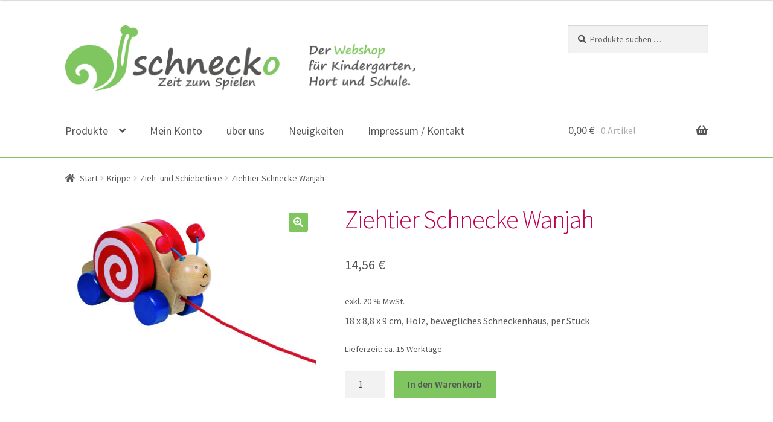

--- FILE ---
content_type: text/html; charset=UTF-8
request_url: https://schnecko.at/produkt/ziehtier-schnecke-wanjah/
body_size: 18247
content:
<!doctype html>
<html  xmlns="http://www.w3.org/1999/xhtml" prefix="" lang="de">
<head>
<meta charset="UTF-8">
<meta name="viewport" content="width=device-width, initial-scale=1">
<link rel="profile" href="http://gmpg.org/xfn/11">
<link rel="pingback" href="https://schnecko.at/xmlrpc.php">


<!-- BEGIN Metadata added by the Add-Meta-Tags WordPress plugin -->
<meta name="norton-safeweb-site-verification" content="q2xjaaign427zrw9-axh9e02ws93ymlwsi7evl8s2zhlcfd3ohv6g48-di98-occ6wgb5lamatn1fqkn38m4chhogbd284h69ktyl3-iq-r0q7ziq63sc1vtifyv8j9u" />
<meta name="description" content="18 x 8,8 x 9 cm, Holz, bewegliches Schneckenhaus, per Stück" />
<meta name="keywords" content="schnecko, webshop, job, spiele, spielsachen, spielzeug, wien, kinder, kleinkinder, schulkinder, kindergarten, petra staubmann, staubmann, nsw-q2xjaaign427zrw9-axh9e02ws93ymlwsi7evl8s2zhlcfd3ohv6g48-di98-occ6wgb5lamatn1fqkn38m4chhogbd284h69ktyl3-iq-r0q7ziq63sc1vtifyv8j9u, zieh- und schiebetiere" />
<!-- END Metadata added by the Add-Meta-Tags WordPress plugin -->

<title>Ziehtier Schnecke Wanjah &#8211; schnecko</title>
<meta name='robots' content='max-image-preview:large' />

<link rel="alternate" type="application/rss+xml" title="schnecko &raquo; Feed" href="https://schnecko.at/feed/" />
<link rel="alternate" title="oEmbed (JSON)" type="application/json+oembed" href="https://schnecko.at/wp-json/oembed/1.0/embed?url=https%3A%2F%2Fschnecko.at%2Fprodukt%2Fziehtier-schnecke-wanjah%2F" />
<link rel="alternate" title="oEmbed (XML)" type="text/xml+oembed" href="https://schnecko.at/wp-json/oembed/1.0/embed?url=https%3A%2F%2Fschnecko.at%2Fprodukt%2Fziehtier-schnecke-wanjah%2F&#038;format=xml" />
<style id='wp-img-auto-sizes-contain-inline-css'>
img:is([sizes=auto i],[sizes^="auto," i]){contain-intrinsic-size:3000px 1500px}
/*# sourceURL=wp-img-auto-sizes-contain-inline-css */
</style>
<style id='wp-emoji-styles-inline-css'>

	img.wp-smiley, img.emoji {
		display: inline !important;
		border: none !important;
		box-shadow: none !important;
		height: 1em !important;
		width: 1em !important;
		margin: 0 0.07em !important;
		vertical-align: -0.1em !important;
		background: none !important;
		padding: 0 !important;
	}
/*# sourceURL=wp-emoji-styles-inline-css */
</style>
<style id='wp-block-library-inline-css'>
:root{--wp-block-synced-color:#7a00df;--wp-block-synced-color--rgb:122,0,223;--wp-bound-block-color:var(--wp-block-synced-color);--wp-editor-canvas-background:#ddd;--wp-admin-theme-color:#007cba;--wp-admin-theme-color--rgb:0,124,186;--wp-admin-theme-color-darker-10:#006ba1;--wp-admin-theme-color-darker-10--rgb:0,107,160.5;--wp-admin-theme-color-darker-20:#005a87;--wp-admin-theme-color-darker-20--rgb:0,90,135;--wp-admin-border-width-focus:2px}@media (min-resolution:192dpi){:root{--wp-admin-border-width-focus:1.5px}}.wp-element-button{cursor:pointer}:root .has-very-light-gray-background-color{background-color:#eee}:root .has-very-dark-gray-background-color{background-color:#313131}:root .has-very-light-gray-color{color:#eee}:root .has-very-dark-gray-color{color:#313131}:root .has-vivid-green-cyan-to-vivid-cyan-blue-gradient-background{background:linear-gradient(135deg,#00d084,#0693e3)}:root .has-purple-crush-gradient-background{background:linear-gradient(135deg,#34e2e4,#4721fb 50%,#ab1dfe)}:root .has-hazy-dawn-gradient-background{background:linear-gradient(135deg,#faaca8,#dad0ec)}:root .has-subdued-olive-gradient-background{background:linear-gradient(135deg,#fafae1,#67a671)}:root .has-atomic-cream-gradient-background{background:linear-gradient(135deg,#fdd79a,#004a59)}:root .has-nightshade-gradient-background{background:linear-gradient(135deg,#330968,#31cdcf)}:root .has-midnight-gradient-background{background:linear-gradient(135deg,#020381,#2874fc)}:root{--wp--preset--font-size--normal:16px;--wp--preset--font-size--huge:42px}.has-regular-font-size{font-size:1em}.has-larger-font-size{font-size:2.625em}.has-normal-font-size{font-size:var(--wp--preset--font-size--normal)}.has-huge-font-size{font-size:var(--wp--preset--font-size--huge)}.has-text-align-center{text-align:center}.has-text-align-left{text-align:left}.has-text-align-right{text-align:right}.has-fit-text{white-space:nowrap!important}#end-resizable-editor-section{display:none}.aligncenter{clear:both}.items-justified-left{justify-content:flex-start}.items-justified-center{justify-content:center}.items-justified-right{justify-content:flex-end}.items-justified-space-between{justify-content:space-between}.screen-reader-text{border:0;clip-path:inset(50%);height:1px;margin:-1px;overflow:hidden;padding:0;position:absolute;width:1px;word-wrap:normal!important}.screen-reader-text:focus{background-color:#ddd;clip-path:none;color:#444;display:block;font-size:1em;height:auto;left:5px;line-height:normal;padding:15px 23px 14px;text-decoration:none;top:5px;width:auto;z-index:100000}html :where(.has-border-color){border-style:solid}html :where([style*=border-top-color]){border-top-style:solid}html :where([style*=border-right-color]){border-right-style:solid}html :where([style*=border-bottom-color]){border-bottom-style:solid}html :where([style*=border-left-color]){border-left-style:solid}html :where([style*=border-width]){border-style:solid}html :where([style*=border-top-width]){border-top-style:solid}html :where([style*=border-right-width]){border-right-style:solid}html :where([style*=border-bottom-width]){border-bottom-style:solid}html :where([style*=border-left-width]){border-left-style:solid}html :where(img[class*=wp-image-]){height:auto;max-width:100%}:where(figure){margin:0 0 1em}html :where(.is-position-sticky){--wp-admin--admin-bar--position-offset:var(--wp-admin--admin-bar--height,0px)}@media screen and (max-width:600px){html :where(.is-position-sticky){--wp-admin--admin-bar--position-offset:0px}}

/*# sourceURL=wp-block-library-inline-css */
</style><link rel='stylesheet' id='wc-blocks-style-css' href='https://schnecko.at/wp-content/plugins/woocommerce/assets/client/blocks/wc-blocks.css?ver=wc-10.4.3' media='all' />
<style id='global-styles-inline-css'>
:root{--wp--preset--aspect-ratio--square: 1;--wp--preset--aspect-ratio--4-3: 4/3;--wp--preset--aspect-ratio--3-4: 3/4;--wp--preset--aspect-ratio--3-2: 3/2;--wp--preset--aspect-ratio--2-3: 2/3;--wp--preset--aspect-ratio--16-9: 16/9;--wp--preset--aspect-ratio--9-16: 9/16;--wp--preset--color--black: #000000;--wp--preset--color--cyan-bluish-gray: #abb8c3;--wp--preset--color--white: #ffffff;--wp--preset--color--pale-pink: #f78da7;--wp--preset--color--vivid-red: #cf2e2e;--wp--preset--color--luminous-vivid-orange: #ff6900;--wp--preset--color--luminous-vivid-amber: #fcb900;--wp--preset--color--light-green-cyan: #7bdcb5;--wp--preset--color--vivid-green-cyan: #00d084;--wp--preset--color--pale-cyan-blue: #8ed1fc;--wp--preset--color--vivid-cyan-blue: #0693e3;--wp--preset--color--vivid-purple: #9b51e0;--wp--preset--gradient--vivid-cyan-blue-to-vivid-purple: linear-gradient(135deg,rgb(6,147,227) 0%,rgb(155,81,224) 100%);--wp--preset--gradient--light-green-cyan-to-vivid-green-cyan: linear-gradient(135deg,rgb(122,220,180) 0%,rgb(0,208,130) 100%);--wp--preset--gradient--luminous-vivid-amber-to-luminous-vivid-orange: linear-gradient(135deg,rgb(252,185,0) 0%,rgb(255,105,0) 100%);--wp--preset--gradient--luminous-vivid-orange-to-vivid-red: linear-gradient(135deg,rgb(255,105,0) 0%,rgb(207,46,46) 100%);--wp--preset--gradient--very-light-gray-to-cyan-bluish-gray: linear-gradient(135deg,rgb(238,238,238) 0%,rgb(169,184,195) 100%);--wp--preset--gradient--cool-to-warm-spectrum: linear-gradient(135deg,rgb(74,234,220) 0%,rgb(151,120,209) 20%,rgb(207,42,186) 40%,rgb(238,44,130) 60%,rgb(251,105,98) 80%,rgb(254,248,76) 100%);--wp--preset--gradient--blush-light-purple: linear-gradient(135deg,rgb(255,206,236) 0%,rgb(152,150,240) 100%);--wp--preset--gradient--blush-bordeaux: linear-gradient(135deg,rgb(254,205,165) 0%,rgb(254,45,45) 50%,rgb(107,0,62) 100%);--wp--preset--gradient--luminous-dusk: linear-gradient(135deg,rgb(255,203,112) 0%,rgb(199,81,192) 50%,rgb(65,88,208) 100%);--wp--preset--gradient--pale-ocean: linear-gradient(135deg,rgb(255,245,203) 0%,rgb(182,227,212) 50%,rgb(51,167,181) 100%);--wp--preset--gradient--electric-grass: linear-gradient(135deg,rgb(202,248,128) 0%,rgb(113,206,126) 100%);--wp--preset--gradient--midnight: linear-gradient(135deg,rgb(2,3,129) 0%,rgb(40,116,252) 100%);--wp--preset--font-size--small: 14px;--wp--preset--font-size--medium: 23px;--wp--preset--font-size--large: 26px;--wp--preset--font-size--x-large: 42px;--wp--preset--font-size--normal: 16px;--wp--preset--font-size--huge: 37px;--wp--preset--spacing--20: 0.44rem;--wp--preset--spacing--30: 0.67rem;--wp--preset--spacing--40: 1rem;--wp--preset--spacing--50: 1.5rem;--wp--preset--spacing--60: 2.25rem;--wp--preset--spacing--70: 3.38rem;--wp--preset--spacing--80: 5.06rem;--wp--preset--shadow--natural: 6px 6px 9px rgba(0, 0, 0, 0.2);--wp--preset--shadow--deep: 12px 12px 50px rgba(0, 0, 0, 0.4);--wp--preset--shadow--sharp: 6px 6px 0px rgba(0, 0, 0, 0.2);--wp--preset--shadow--outlined: 6px 6px 0px -3px rgb(255, 255, 255), 6px 6px rgb(0, 0, 0);--wp--preset--shadow--crisp: 6px 6px 0px rgb(0, 0, 0);}:root :where(.is-layout-flow) > :first-child{margin-block-start: 0;}:root :where(.is-layout-flow) > :last-child{margin-block-end: 0;}:root :where(.is-layout-flow) > *{margin-block-start: 24px;margin-block-end: 0;}:root :where(.is-layout-constrained) > :first-child{margin-block-start: 0;}:root :where(.is-layout-constrained) > :last-child{margin-block-end: 0;}:root :where(.is-layout-constrained) > *{margin-block-start: 24px;margin-block-end: 0;}:root :where(.is-layout-flex){gap: 24px;}:root :where(.is-layout-grid){gap: 24px;}body .is-layout-flex{display: flex;}.is-layout-flex{flex-wrap: wrap;align-items: center;}.is-layout-flex > :is(*, div){margin: 0;}body .is-layout-grid{display: grid;}.is-layout-grid > :is(*, div){margin: 0;}.has-black-color{color: var(--wp--preset--color--black) !important;}.has-cyan-bluish-gray-color{color: var(--wp--preset--color--cyan-bluish-gray) !important;}.has-white-color{color: var(--wp--preset--color--white) !important;}.has-pale-pink-color{color: var(--wp--preset--color--pale-pink) !important;}.has-vivid-red-color{color: var(--wp--preset--color--vivid-red) !important;}.has-luminous-vivid-orange-color{color: var(--wp--preset--color--luminous-vivid-orange) !important;}.has-luminous-vivid-amber-color{color: var(--wp--preset--color--luminous-vivid-amber) !important;}.has-light-green-cyan-color{color: var(--wp--preset--color--light-green-cyan) !important;}.has-vivid-green-cyan-color{color: var(--wp--preset--color--vivid-green-cyan) !important;}.has-pale-cyan-blue-color{color: var(--wp--preset--color--pale-cyan-blue) !important;}.has-vivid-cyan-blue-color{color: var(--wp--preset--color--vivid-cyan-blue) !important;}.has-vivid-purple-color{color: var(--wp--preset--color--vivid-purple) !important;}.has-black-background-color{background-color: var(--wp--preset--color--black) !important;}.has-cyan-bluish-gray-background-color{background-color: var(--wp--preset--color--cyan-bluish-gray) !important;}.has-white-background-color{background-color: var(--wp--preset--color--white) !important;}.has-pale-pink-background-color{background-color: var(--wp--preset--color--pale-pink) !important;}.has-vivid-red-background-color{background-color: var(--wp--preset--color--vivid-red) !important;}.has-luminous-vivid-orange-background-color{background-color: var(--wp--preset--color--luminous-vivid-orange) !important;}.has-luminous-vivid-amber-background-color{background-color: var(--wp--preset--color--luminous-vivid-amber) !important;}.has-light-green-cyan-background-color{background-color: var(--wp--preset--color--light-green-cyan) !important;}.has-vivid-green-cyan-background-color{background-color: var(--wp--preset--color--vivid-green-cyan) !important;}.has-pale-cyan-blue-background-color{background-color: var(--wp--preset--color--pale-cyan-blue) !important;}.has-vivid-cyan-blue-background-color{background-color: var(--wp--preset--color--vivid-cyan-blue) !important;}.has-vivid-purple-background-color{background-color: var(--wp--preset--color--vivid-purple) !important;}.has-black-border-color{border-color: var(--wp--preset--color--black) !important;}.has-cyan-bluish-gray-border-color{border-color: var(--wp--preset--color--cyan-bluish-gray) !important;}.has-white-border-color{border-color: var(--wp--preset--color--white) !important;}.has-pale-pink-border-color{border-color: var(--wp--preset--color--pale-pink) !important;}.has-vivid-red-border-color{border-color: var(--wp--preset--color--vivid-red) !important;}.has-luminous-vivid-orange-border-color{border-color: var(--wp--preset--color--luminous-vivid-orange) !important;}.has-luminous-vivid-amber-border-color{border-color: var(--wp--preset--color--luminous-vivid-amber) !important;}.has-light-green-cyan-border-color{border-color: var(--wp--preset--color--light-green-cyan) !important;}.has-vivid-green-cyan-border-color{border-color: var(--wp--preset--color--vivid-green-cyan) !important;}.has-pale-cyan-blue-border-color{border-color: var(--wp--preset--color--pale-cyan-blue) !important;}.has-vivid-cyan-blue-border-color{border-color: var(--wp--preset--color--vivid-cyan-blue) !important;}.has-vivid-purple-border-color{border-color: var(--wp--preset--color--vivid-purple) !important;}.has-vivid-cyan-blue-to-vivid-purple-gradient-background{background: var(--wp--preset--gradient--vivid-cyan-blue-to-vivid-purple) !important;}.has-light-green-cyan-to-vivid-green-cyan-gradient-background{background: var(--wp--preset--gradient--light-green-cyan-to-vivid-green-cyan) !important;}.has-luminous-vivid-amber-to-luminous-vivid-orange-gradient-background{background: var(--wp--preset--gradient--luminous-vivid-amber-to-luminous-vivid-orange) !important;}.has-luminous-vivid-orange-to-vivid-red-gradient-background{background: var(--wp--preset--gradient--luminous-vivid-orange-to-vivid-red) !important;}.has-very-light-gray-to-cyan-bluish-gray-gradient-background{background: var(--wp--preset--gradient--very-light-gray-to-cyan-bluish-gray) !important;}.has-cool-to-warm-spectrum-gradient-background{background: var(--wp--preset--gradient--cool-to-warm-spectrum) !important;}.has-blush-light-purple-gradient-background{background: var(--wp--preset--gradient--blush-light-purple) !important;}.has-blush-bordeaux-gradient-background{background: var(--wp--preset--gradient--blush-bordeaux) !important;}.has-luminous-dusk-gradient-background{background: var(--wp--preset--gradient--luminous-dusk) !important;}.has-pale-ocean-gradient-background{background: var(--wp--preset--gradient--pale-ocean) !important;}.has-electric-grass-gradient-background{background: var(--wp--preset--gradient--electric-grass) !important;}.has-midnight-gradient-background{background: var(--wp--preset--gradient--midnight) !important;}.has-small-font-size{font-size: var(--wp--preset--font-size--small) !important;}.has-medium-font-size{font-size: var(--wp--preset--font-size--medium) !important;}.has-large-font-size{font-size: var(--wp--preset--font-size--large) !important;}.has-x-large-font-size{font-size: var(--wp--preset--font-size--x-large) !important;}
/*# sourceURL=global-styles-inline-css */
</style>

<style id='classic-theme-styles-inline-css'>
/*! This file is auto-generated */
.wp-block-button__link{color:#fff;background-color:#32373c;border-radius:9999px;box-shadow:none;text-decoration:none;padding:calc(.667em + 2px) calc(1.333em + 2px);font-size:1.125em}.wp-block-file__button{background:#32373c;color:#fff;text-decoration:none}
/*# sourceURL=/wp-includes/css/classic-themes.min.css */
</style>
<link rel='stylesheet' id='storefront-gutenberg-blocks-css' href='https://schnecko.at/wp-content/themes/storefront/assets/css/base/gutenberg-blocks.css?ver=4.6.2' media='all' />
<style id='storefront-gutenberg-blocks-inline-css'>

				.wp-block-button__link:not(.has-text-color) {
					color: #ffffff;
				}

				.wp-block-button__link:not(.has-text-color):hover,
				.wp-block-button__link:not(.has-text-color):focus,
				.wp-block-button__link:not(.has-text-color):active {
					color: #ffffff;
				}

				.wp-block-button__link:not(.has-background) {
					background-color: #7fc660;
				}

				.wp-block-button__link:not(.has-background):hover,
				.wp-block-button__link:not(.has-background):focus,
				.wp-block-button__link:not(.has-background):active {
					border-color: #66ad47;
					background-color: #66ad47;
				}

				.wc-block-grid__products .wc-block-grid__product .wp-block-button__link {
					background-color: #7fc660;
					border-color: #7fc660;
					color: #ffffff;
				}

				.wp-block-quote footer,
				.wp-block-quote cite,
				.wp-block-quote__citation {
					color: #555755;
				}

				.wp-block-pullquote cite,
				.wp-block-pullquote footer,
				.wp-block-pullquote__citation {
					color: #555755;
				}

				.wp-block-image figcaption {
					color: #555755;
				}

				.wp-block-separator.is-style-dots::before {
					color: #c1004f;
				}

				.wp-block-file a.wp-block-file__button {
					color: #ffffff;
					background-color: #7fc660;
					border-color: #7fc660;
				}

				.wp-block-file a.wp-block-file__button:hover,
				.wp-block-file a.wp-block-file__button:focus,
				.wp-block-file a.wp-block-file__button:active {
					color: #ffffff;
					background-color: #66ad47;
				}

				.wp-block-code,
				.wp-block-preformatted pre {
					color: #555755;
				}

				.wp-block-table:not( .has-background ):not( .is-style-stripes ) tbody tr:nth-child(2n) td {
					background-color: #fdfdfd;
				}

				.wp-block-cover .wp-block-cover__inner-container h1:not(.has-text-color),
				.wp-block-cover .wp-block-cover__inner-container h2:not(.has-text-color),
				.wp-block-cover .wp-block-cover__inner-container h3:not(.has-text-color),
				.wp-block-cover .wp-block-cover__inner-container h4:not(.has-text-color),
				.wp-block-cover .wp-block-cover__inner-container h5:not(.has-text-color),
				.wp-block-cover .wp-block-cover__inner-container h6:not(.has-text-color) {
					color: #000000;
				}

				div.wc-block-components-price-slider__range-input-progress,
				.rtl .wc-block-components-price-slider__range-input-progress {
					--range-color: #7fc660;
				}

				/* Target only IE11 */
				@media all and (-ms-high-contrast: none), (-ms-high-contrast: active) {
					.wc-block-components-price-slider__range-input-progress {
						background: #7fc660;
					}
				}

				.wc-block-components-button:not(.is-link) {
					background-color: #333333;
					color: #ffffff;
				}

				.wc-block-components-button:not(.is-link):hover,
				.wc-block-components-button:not(.is-link):focus,
				.wc-block-components-button:not(.is-link):active {
					background-color: #1a1a1a;
					color: #ffffff;
				}

				.wc-block-components-button:not(.is-link):disabled {
					background-color: #333333;
					color: #ffffff;
				}

				.wc-block-cart__submit-container {
					background-color: #ffffff;
				}

				.wc-block-cart__submit-container::before {
					color: rgba(220,220,220,0.5);
				}

				.wc-block-components-order-summary-item__quantity {
					background-color: #ffffff;
					border-color: #555755;
					box-shadow: 0 0 0 2px #ffffff;
					color: #555755;
				}
			
/*# sourceURL=storefront-gutenberg-blocks-inline-css */
</style>
<link rel='stylesheet' id='photoswipe-css' href='https://schnecko.at/wp-content/plugins/woocommerce/assets/css/photoswipe/photoswipe.min.css?ver=10.4.3' media='all' />
<link rel='stylesheet' id='photoswipe-default-skin-css' href='https://schnecko.at/wp-content/plugins/woocommerce/assets/css/photoswipe/default-skin/default-skin.min.css?ver=10.4.3' media='all' />
<style id='woocommerce-inline-inline-css'>
.woocommerce form .form-row .required { visibility: visible; }
/*# sourceURL=woocommerce-inline-inline-css */
</style>
<link rel='stylesheet' id='yith-infs-style-css' href='https://schnecko.at/wp-content/plugins/yith-infinite-scrolling/assets/css/frontend.css?ver=2.4.0' media='all' />
<link rel='stylesheet' id='storefront-style-css' href='https://schnecko.at/wp-content/themes/storefront/style.css?ver=4.6.2' media='all' />
<style id='storefront-style-inline-css'>

			.main-navigation ul li a,
			.site-title a,
			ul.menu li a,
			.site-branding h1 a,
			button.menu-toggle,
			button.menu-toggle:hover,
			.handheld-navigation .dropdown-toggle {
				color: #555755;
			}

			button.menu-toggle,
			button.menu-toggle:hover {
				border-color: #555755;
			}

			.main-navigation ul li a:hover,
			.main-navigation ul li:hover > a,
			.site-title a:hover,
			.site-header ul.menu li.current-menu-item > a {
				color: #969896;
			}

			table:not( .has-background ) th {
				background-color: #f8f8f8;
			}

			table:not( .has-background ) tbody td {
				background-color: #fdfdfd;
			}

			table:not( .has-background ) tbody tr:nth-child(2n) td,
			fieldset,
			fieldset legend {
				background-color: #fbfbfb;
			}

			.site-header,
			.secondary-navigation ul ul,
			.main-navigation ul.menu > li.menu-item-has-children:after,
			.secondary-navigation ul.menu ul,
			.storefront-handheld-footer-bar,
			.storefront-handheld-footer-bar ul li > a,
			.storefront-handheld-footer-bar ul li.search .site-search,
			button.menu-toggle,
			button.menu-toggle:hover {
				background-color: #ffffff;
			}

			p.site-description,
			.site-header,
			.storefront-handheld-footer-bar {
				color: #555755;
			}

			button.menu-toggle:after,
			button.menu-toggle:before,
			button.menu-toggle span:before {
				background-color: #555755;
			}

			h1, h2, h3, h4, h5, h6, .wc-block-grid__product-title {
				color: #c1004f;
			}

			.widget h1 {
				border-bottom-color: #c1004f;
			}

			body,
			.secondary-navigation a {
				color: #555755;
			}

			.widget-area .widget a,
			.hentry .entry-header .posted-on a,
			.hentry .entry-header .post-author a,
			.hentry .entry-header .post-comments a,
			.hentry .entry-header .byline a {
				color: #5a5c5a;
			}

			a {
				color: #7fc660;
			}

			a:focus,
			button:focus,
			.button.alt:focus,
			input:focus,
			textarea:focus,
			input[type="button"]:focus,
			input[type="reset"]:focus,
			input[type="submit"]:focus,
			input[type="email"]:focus,
			input[type="tel"]:focus,
			input[type="url"]:focus,
			input[type="password"]:focus,
			input[type="search"]:focus {
				outline-color: #7fc660;
			}

			button, input[type="button"], input[type="reset"], input[type="submit"], .button, .widget a.button {
				background-color: #7fc660;
				border-color: #7fc660;
				color: #ffffff;
			}

			button:hover, input[type="button"]:hover, input[type="reset"]:hover, input[type="submit"]:hover, .button:hover, .widget a.button:hover {
				background-color: #66ad47;
				border-color: #66ad47;
				color: #ffffff;
			}

			button.alt, input[type="button"].alt, input[type="reset"].alt, input[type="submit"].alt, .button.alt, .widget-area .widget a.button.alt {
				background-color: #333333;
				border-color: #333333;
				color: #ffffff;
			}

			button.alt:hover, input[type="button"].alt:hover, input[type="reset"].alt:hover, input[type="submit"].alt:hover, .button.alt:hover, .widget-area .widget a.button.alt:hover {
				background-color: #1a1a1a;
				border-color: #1a1a1a;
				color: #ffffff;
			}

			.pagination .page-numbers li .page-numbers.current {
				background-color: #e6e6e6;
				color: #4b4d4b;
			}

			#comments .comment-list .comment-content .comment-text {
				background-color: #f8f8f8;
			}

			.site-footer {
				background-color: #7fc660;
				color: #ffffff;
			}

			.site-footer a:not(.button):not(.components-button) {
				color: #ffffff;
			}

			.site-footer .storefront-handheld-footer-bar a:not(.button):not(.components-button) {
				color: #555755;
			}

			.site-footer h1, .site-footer h2, .site-footer h3, .site-footer h4, .site-footer h5, .site-footer h6, .site-footer .widget .widget-title, .site-footer .widget .widgettitle {
				color: #333333;
			}

			.page-template-template-homepage.has-post-thumbnail .type-page.has-post-thumbnail .entry-title {
				color: #000000;
			}

			.page-template-template-homepage.has-post-thumbnail .type-page.has-post-thumbnail .entry-content {
				color: #000000;
			}

			@media screen and ( min-width: 768px ) {
				.secondary-navigation ul.menu a:hover {
					color: #6e706e;
				}

				.secondary-navigation ul.menu a {
					color: #555755;
				}

				.main-navigation ul.menu ul.sub-menu,
				.main-navigation ul.nav-menu ul.children {
					background-color: #f0f0f0;
				}

				.site-header {
					border-bottom-color: #f0f0f0;
				}
			}

				.sp-fixed-width .site {
					background-color:#ffffff;
				}
			

				.checkout-slides .sp-checkout-control-nav li a:after {
					background-color:#ffffff;
					border: 4px solid #d7d7d7;
				}

				.checkout-slides .sp-checkout-control-nav li:nth-child(2) a.flex-active:after {
					border: 4px solid #d7d7d7;
				}

				.checkout-slides .sp-checkout-control-nav li a:before,
				.checkout-slides .sp-checkout-control-nav li:nth-child(2) a.flex-active:before  {
					background-color:#d7d7d7;
				}

				.checkout-slides .sp-checkout-control-nav li:nth-child(2) a:before {
					background-color:#ebebeb;
				}

				.checkout-slides .sp-checkout-control-nav li:nth-child(2) a:after {
					border: 4px solid #ebebeb;
				}
			
/*# sourceURL=storefront-style-inline-css */
</style>
<link rel='stylesheet' id='storefront-icons-css' href='https://schnecko.at/wp-content/themes/storefront/assets/css/base/icons.css?ver=4.6.2' media='all' />
<link rel='stylesheet' id='storefront-fonts-css' href='//schnecko.at/wp-content/uploads/omgf/storefront-fonts/storefront-fonts.css?ver=1695544955' media='all' />
<link rel='stylesheet' id='woocommerce-gzd-layout-css' href='https://schnecko.at/wp-content/plugins/woocommerce-germanized/build/static/layout-styles.css?ver=3.20.5' media='all' />
<style id='woocommerce-gzd-layout-inline-css'>
.woocommerce-checkout .shop_table { background-color: #eeeeee; } .product p.deposit-packaging-type { font-size: 1.25em !important; } p.woocommerce-shipping-destination { display: none; }
                .wc-gzd-nutri-score-value-a {
                    background: url(https://schnecko.at/wp-content/plugins/woocommerce-germanized/assets/images/nutri-score-a.svg) no-repeat;
                }
                .wc-gzd-nutri-score-value-b {
                    background: url(https://schnecko.at/wp-content/plugins/woocommerce-germanized/assets/images/nutri-score-b.svg) no-repeat;
                }
                .wc-gzd-nutri-score-value-c {
                    background: url(https://schnecko.at/wp-content/plugins/woocommerce-germanized/assets/images/nutri-score-c.svg) no-repeat;
                }
                .wc-gzd-nutri-score-value-d {
                    background: url(https://schnecko.at/wp-content/plugins/woocommerce-germanized/assets/images/nutri-score-d.svg) no-repeat;
                }
                .wc-gzd-nutri-score-value-e {
                    background: url(https://schnecko.at/wp-content/plugins/woocommerce-germanized/assets/images/nutri-score-e.svg) no-repeat;
                }
            
/*# sourceURL=woocommerce-gzd-layout-inline-css */
</style>
<link rel='stylesheet' id='storefront-woocommerce-style-css' href='https://schnecko.at/wp-content/themes/storefront/assets/css/woocommerce/woocommerce.css?ver=4.6.2' media='all' />
<style id='storefront-woocommerce-style-inline-css'>
@font-face {
				font-family: star;
				src: url(https://schnecko.at/wp-content/plugins/woocommerce/assets/fonts/star.eot);
				src:
					url(https://schnecko.at/wp-content/plugins/woocommerce/assets/fonts/star.eot?#iefix) format("embedded-opentype"),
					url(https://schnecko.at/wp-content/plugins/woocommerce/assets/fonts/star.woff) format("woff"),
					url(https://schnecko.at/wp-content/plugins/woocommerce/assets/fonts/star.ttf) format("truetype"),
					url(https://schnecko.at/wp-content/plugins/woocommerce/assets/fonts/star.svg#star) format("svg");
				font-weight: 400;
				font-style: normal;
			}
			@font-face {
				font-family: WooCommerce;
				src: url(https://schnecko.at/wp-content/plugins/woocommerce/assets/fonts/WooCommerce.eot);
				src:
					url(https://schnecko.at/wp-content/plugins/woocommerce/assets/fonts/WooCommerce.eot?#iefix) format("embedded-opentype"),
					url(https://schnecko.at/wp-content/plugins/woocommerce/assets/fonts/WooCommerce.woff) format("woff"),
					url(https://schnecko.at/wp-content/plugins/woocommerce/assets/fonts/WooCommerce.ttf) format("truetype"),
					url(https://schnecko.at/wp-content/plugins/woocommerce/assets/fonts/WooCommerce.svg#WooCommerce) format("svg");
				font-weight: 400;
				font-style: normal;
			}

			a.cart-contents,
			.site-header-cart .widget_shopping_cart a {
				color: #555755;
			}

			a.cart-contents:hover,
			.site-header-cart .widget_shopping_cart a:hover,
			.site-header-cart:hover > li > a {
				color: #969896;
			}

			table.cart td.product-remove,
			table.cart td.actions {
				border-top-color: #ffffff;
			}

			.storefront-handheld-footer-bar ul li.cart .count {
				background-color: #555755;
				color: #ffffff;
				border-color: #ffffff;
			}

			.woocommerce-tabs ul.tabs li.active a,
			ul.products li.product .price,
			.onsale,
			.wc-block-grid__product-onsale,
			.widget_search form:before,
			.widget_product_search form:before {
				color: #555755;
			}

			.woocommerce-breadcrumb a,
			a.woocommerce-review-link,
			.product_meta a {
				color: #5a5c5a;
			}

			.wc-block-grid__product-onsale,
			.onsale {
				border-color: #555755;
			}

			.star-rating span:before,
			.quantity .plus, .quantity .minus,
			p.stars a:hover:after,
			p.stars a:after,
			.star-rating span:before,
			#payment .payment_methods li input[type=radio]:first-child:checked+label:before {
				color: #7fc660;
			}

			.widget_price_filter .ui-slider .ui-slider-range,
			.widget_price_filter .ui-slider .ui-slider-handle {
				background-color: #7fc660;
			}

			.order_details {
				background-color: #f8f8f8;
			}

			.order_details > li {
				border-bottom: 1px dotted #e3e3e3;
			}

			.order_details:before,
			.order_details:after {
				background: -webkit-linear-gradient(transparent 0,transparent 0),-webkit-linear-gradient(135deg,#f8f8f8 33.33%,transparent 33.33%),-webkit-linear-gradient(45deg,#f8f8f8 33.33%,transparent 33.33%)
			}

			#order_review {
				background-color: #ffffff;
			}

			#payment .payment_methods > li .payment_box,
			#payment .place-order {
				background-color: #fafafa;
			}

			#payment .payment_methods > li:not(.woocommerce-notice) {
				background-color: #f5f5f5;
			}

			#payment .payment_methods > li:not(.woocommerce-notice):hover {
				background-color: #f0f0f0;
			}

			.woocommerce-pagination .page-numbers li .page-numbers.current {
				background-color: #e6e6e6;
				color: #4b4d4b;
			}

			.wc-block-grid__product-onsale,
			.onsale,
			.woocommerce-pagination .page-numbers li .page-numbers:not(.current) {
				color: #555755;
			}

			p.stars a:before,
			p.stars a:hover~a:before,
			p.stars.selected a.active~a:before {
				color: #555755;
			}

			p.stars.selected a.active:before,
			p.stars:hover a:before,
			p.stars.selected a:not(.active):before,
			p.stars.selected a.active:before {
				color: #7fc660;
			}

			.single-product div.product .woocommerce-product-gallery .woocommerce-product-gallery__trigger {
				background-color: #7fc660;
				color: #ffffff;
			}

			.single-product div.product .woocommerce-product-gallery .woocommerce-product-gallery__trigger:hover {
				background-color: #66ad47;
				border-color: #66ad47;
				color: #ffffff;
			}

			.button.added_to_cart:focus,
			.button.wc-forward:focus {
				outline-color: #7fc660;
			}

			.added_to_cart,
			.site-header-cart .widget_shopping_cart a.button,
			.wc-block-grid__products .wc-block-grid__product .wp-block-button__link {
				background-color: #7fc660;
				border-color: #7fc660;
				color: #ffffff;
			}

			.added_to_cart:hover,
			.site-header-cart .widget_shopping_cart a.button:hover,
			.wc-block-grid__products .wc-block-grid__product .wp-block-button__link:hover {
				background-color: #66ad47;
				border-color: #66ad47;
				color: #ffffff;
			}

			.added_to_cart.alt, .added_to_cart, .widget a.button.checkout {
				background-color: #333333;
				border-color: #333333;
				color: #ffffff;
			}

			.added_to_cart.alt:hover, .added_to_cart:hover, .widget a.button.checkout:hover {
				background-color: #1a1a1a;
				border-color: #1a1a1a;
				color: #ffffff;
			}

			.button.loading {
				color: #7fc660;
			}

			.button.loading:hover {
				background-color: #7fc660;
			}

			.button.loading:after {
				color: #ffffff;
			}

			@media screen and ( min-width: 768px ) {
				.site-header-cart .widget_shopping_cart,
				.site-header .product_list_widget li .quantity {
					color: #555755;
				}

				.site-header-cart .widget_shopping_cart .buttons,
				.site-header-cart .widget_shopping_cart .total {
					background-color: #f5f5f5;
				}

				.site-header-cart .widget_shopping_cart {
					background-color: #f0f0f0;
				}
			}
				.storefront-product-pagination a {
					color: #555755;
					background-color: #ffffff;
				}
				.storefront-sticky-add-to-cart {
					color: #555755;
					background-color: #ffffff;
				}

				.storefront-sticky-add-to-cart a:not(.button) {
					color: #555755;
				}

				.woocommerce-message {
					background-color: #7fc660 !important;
					color: #ffffff !important;
				}

				.woocommerce-message a,
				.woocommerce-message a:hover,
				.woocommerce-message .button,
				.woocommerce-message .button:hover {
					color: #ffffff !important;
				}

				.woocommerce-info {
					background-color: #3D9CD2 !important;
					color: #ffffff !important;
				}

				.woocommerce-info a,
				.woocommerce-info a:hover,
				.woocommerce-info .button,
				.woocommerce-info .button:hover {
					color: #ffffff !important;
				}

				.woocommerce-error {
					background-color: #e2401c !important;
					color: #ffffff !important;
				}

				.woocommerce-error a,
				.woocommerce-error a:hover,
				.woocommerce-error .button,
				.woocommerce-error .button:hover {
					color: #ffffff !important;
				}

			

				.star-rating span:before,
				.star-rating:before {
					color: #FFA200 !important;
				}

				.star-rating:before {
					opacity: 0.25 !important;
				}
			
/*# sourceURL=storefront-woocommerce-style-inline-css */
</style>
<link rel='stylesheet' id='storefront-child-style-css' href='https://schnecko.at/wp-content/themes/schnecko/style.css?ver=1.0.0' media='all' />
<link rel='stylesheet' id='sp-header-frontend-css' href='https://schnecko.at/wp-content/plugins/storefront-powerpack/includes/customizer/header/assets/css/sp-header-frontend.css?ver=1.6.3' media='all' />
<link rel='stylesheet' id='sp-styles-css' href='https://schnecko.at/wp-content/plugins/storefront-powerpack/assets/css/style.css?ver=1.6.3' media='all' />
<script src="https://schnecko.at/wp-includes/js/jquery/jquery.min.js?ver=3.7.1" id="jquery-core-js"></script>
<script src="https://schnecko.at/wp-includes/js/jquery/jquery-migrate.min.js?ver=3.4.1" id="jquery-migrate-js"></script>
<script src="https://schnecko.at/wp-content/plugins/woocommerce/assets/js/jquery-blockui/jquery.blockUI.min.js?ver=2.7.0-wc.10.4.3" id="wc-jquery-blockui-js" defer data-wp-strategy="defer"></script>
<script id="wc-add-to-cart-js-extra">
var wc_add_to_cart_params = {"ajax_url":"/wp-admin/admin-ajax.php","wc_ajax_url":"/?wc-ajax=%%endpoint%%","i18n_view_cart":"Warenkorb anzeigen","cart_url":"https://schnecko.at/warenkorb/","is_cart":"","cart_redirect_after_add":"no"};
//# sourceURL=wc-add-to-cart-js-extra
</script>
<script src="https://schnecko.at/wp-content/plugins/woocommerce/assets/js/frontend/add-to-cart.min.js?ver=10.4.3" id="wc-add-to-cart-js" defer data-wp-strategy="defer"></script>
<script src="https://schnecko.at/wp-content/plugins/woocommerce/assets/js/zoom/jquery.zoom.min.js?ver=1.7.21-wc.10.4.3" id="wc-zoom-js" defer data-wp-strategy="defer"></script>
<script src="https://schnecko.at/wp-content/plugins/woocommerce/assets/js/flexslider/jquery.flexslider.min.js?ver=2.7.2-wc.10.4.3" id="wc-flexslider-js" defer data-wp-strategy="defer"></script>
<script src="https://schnecko.at/wp-content/plugins/woocommerce/assets/js/photoswipe/photoswipe.min.js?ver=4.1.1-wc.10.4.3" id="wc-photoswipe-js" defer data-wp-strategy="defer"></script>
<script src="https://schnecko.at/wp-content/plugins/woocommerce/assets/js/photoswipe/photoswipe-ui-default.min.js?ver=4.1.1-wc.10.4.3" id="wc-photoswipe-ui-default-js" defer data-wp-strategy="defer"></script>
<script id="wc-single-product-js-extra">
var wc_single_product_params = {"i18n_required_rating_text":"Bitte w\u00e4hlen Sie eine Bewertung","i18n_rating_options":["1 von 5\u00a0Sternen","2 von 5\u00a0Sternen","3 von 5\u00a0Sternen","4 von 5\u00a0Sternen","5 von 5\u00a0Sternen"],"i18n_product_gallery_trigger_text":"Bildergalerie im Vollbildmodus anzeigen","review_rating_required":"yes","flexslider":{"rtl":false,"animation":"slide","smoothHeight":true,"directionNav":false,"controlNav":"thumbnails","slideshow":false,"animationSpeed":500,"animationLoop":false,"allowOneSlide":false},"zoom_enabled":"1","zoom_options":[],"photoswipe_enabled":"1","photoswipe_options":{"shareEl":false,"closeOnScroll":false,"history":false,"hideAnimationDuration":0,"showAnimationDuration":0},"flexslider_enabled":"1"};
//# sourceURL=wc-single-product-js-extra
</script>
<script src="https://schnecko.at/wp-content/plugins/woocommerce/assets/js/frontend/single-product.min.js?ver=10.4.3" id="wc-single-product-js" defer data-wp-strategy="defer"></script>
<script src="https://schnecko.at/wp-content/plugins/woocommerce/assets/js/js-cookie/js.cookie.min.js?ver=2.1.4-wc.10.4.3" id="wc-js-cookie-js" defer data-wp-strategy="defer"></script>
<script id="woocommerce-js-extra">
var woocommerce_params = {"ajax_url":"/wp-admin/admin-ajax.php","wc_ajax_url":"/?wc-ajax=%%endpoint%%","i18n_password_show":"Passwort anzeigen","i18n_password_hide":"Passwort ausblenden"};
//# sourceURL=woocommerce-js-extra
</script>
<script src="https://schnecko.at/wp-content/plugins/woocommerce/assets/js/frontend/woocommerce.min.js?ver=10.4.3" id="woocommerce-js" defer data-wp-strategy="defer"></script>
<script id="wc-cart-fragments-js-extra">
var wc_cart_fragments_params = {"ajax_url":"/wp-admin/admin-ajax.php","wc_ajax_url":"/?wc-ajax=%%endpoint%%","cart_hash_key":"wc_cart_hash_b5c527b3b24a6dd544ad7e96e8328d8a","fragment_name":"wc_fragments_b5c527b3b24a6dd544ad7e96e8328d8a","request_timeout":"5000"};
//# sourceURL=wc-cart-fragments-js-extra
</script>
<script src="https://schnecko.at/wp-content/plugins/woocommerce/assets/js/frontend/cart-fragments.min.js?ver=10.4.3" id="wc-cart-fragments-js" defer data-wp-strategy="defer"></script>
<script id="wc-gzd-unit-price-observer-queue-js-extra">
var wc_gzd_unit_price_observer_queue_params = {"ajax_url":"/wp-admin/admin-ajax.php","wc_ajax_url":"/?wc-ajax=%%endpoint%%","refresh_unit_price_nonce":"b86282ebf6"};
//# sourceURL=wc-gzd-unit-price-observer-queue-js-extra
</script>
<script src="https://schnecko.at/wp-content/plugins/woocommerce-germanized/build/static/unit-price-observer-queue.js?ver=3.20.5" id="wc-gzd-unit-price-observer-queue-js" defer data-wp-strategy="defer"></script>
<script src="https://schnecko.at/wp-content/plugins/woocommerce/assets/js/accounting/accounting.min.js?ver=0.4.2" id="wc-accounting-js"></script>
<script id="wc-gzd-unit-price-observer-js-extra">
var wc_gzd_unit_price_observer_params = {"wrapper":".product","price_selector":{"p.price":{"is_total_price":false,"is_primary_selector":true,"quantity_selector":""}},"replace_price":"1","product_id":"46567","price_decimal_sep":",","price_thousand_sep":".","qty_selector":"input.quantity, input.qty","refresh_on_load":""};
//# sourceURL=wc-gzd-unit-price-observer-js-extra
</script>
<script src="https://schnecko.at/wp-content/plugins/woocommerce-germanized/build/static/unit-price-observer.js?ver=3.20.5" id="wc-gzd-unit-price-observer-js" defer data-wp-strategy="defer"></script>
<link rel="https://api.w.org/" href="https://schnecko.at/wp-json/" /><link rel="alternate" title="JSON" type="application/json" href="https://schnecko.at/wp-json/wp/v2/product/46567" /><link rel="EditURI" type="application/rsd+xml" title="RSD" href="https://schnecko.at/xmlrpc.php?rsd" />
<meta name="generator" content="WordPress 6.9" />
<meta name="generator" content="WooCommerce 10.4.3" />
<link rel="canonical" href="https://schnecko.at/produkt/ziehtier-schnecke-wanjah/" />
<link rel='shortlink' href='https://schnecko.at/?p=46567' />
	<noscript><style>.woocommerce-product-gallery{ opacity: 1 !important; }</style></noscript>
	<link rel="icon" href="https://schnecko.at/wp-content/uploads/2015/12/cropped-schnecko-logo-512-icon-2-32x32.png" sizes="32x32" />
<link rel="icon" href="https://schnecko.at/wp-content/uploads/2015/12/cropped-schnecko-logo-512-icon-2-192x192.png" sizes="192x192" />
<link rel="apple-touch-icon" href="https://schnecko.at/wp-content/uploads/2015/12/cropped-schnecko-logo-512-icon-2-180x180.png" />
<meta name="msapplication-TileImage" content="https://schnecko.at/wp-content/uploads/2015/12/cropped-schnecko-logo-512-icon-2-270x270.png" />
</head>

<body class="wp-singular product-template-default single single-product postid-46567 wp-custom-logo wp-embed-responsive wp-theme-storefront wp-child-theme-schnecko theme-storefront woocommerce woocommerce-page woocommerce-no-js metaslider-plugin storefront-full-width-content storefront-align-wide right-sidebar woocommerce-active sp-shop-alignment-center">



<div id="page" class="hfeed site">
	
	<header id="masthead" class="site-header" role="banner" style="">

		<div class="col-full">		<a class="skip-link screen-reader-text" href="#site-navigation">Zur Navigation springen</a>
		<a class="skip-link screen-reader-text" href="#content">Zum Inhalt springen</a>
				<div class="site-branding">
			<a href="https://schnecko.at/" class="custom-logo-link" rel="home"><img width="1174" height="219" src="https://schnecko.at/wp-content/uploads/2021/01/Logo-Webshop.png" class="custom-logo" alt="schnecko" decoding="async" fetchpriority="high" srcset="https://schnecko.at/wp-content/uploads/2021/01/Logo-Webshop.png 1174w, https://schnecko.at/wp-content/uploads/2021/01/Logo-Webshop-300x56.png 300w, https://schnecko.at/wp-content/uploads/2021/01/Logo-Webshop-1024x191.png 1024w, https://schnecko.at/wp-content/uploads/2021/01/Logo-Webshop-768x143.png 768w, https://schnecko.at/wp-content/uploads/2021/01/Logo-Webshop-324x60.png 324w, https://schnecko.at/wp-content/uploads/2021/01/Logo-Webshop-416x78.png 416w" sizes="(max-width: 1174px) 100vw, 1174px" /></a>		</div>
					<div class="site-search">
				<div class="widget woocommerce widget_product_search"><form role="search" method="get" class="woocommerce-product-search" action="https://schnecko.at/">
	<label class="screen-reader-text" for="woocommerce-product-search-field-0">Suche nach:</label>
	<input type="search" id="woocommerce-product-search-field-0" class="search-field" placeholder="Produkte suchen …" value="" name="s" />
	<button type="submit" value="Suchen" class="">Suchen</button>
	<input type="hidden" name="post_type" value="product" />
</form>
</div>			</div>
			</div><div class="storefront-primary-navigation"><div class="col-full">		<nav id="site-navigation" class="main-navigation" role="navigation" aria-label="Primäre Navigation">
		<button id="site-navigation-menu-toggle" class="menu-toggle" aria-controls="site-navigation" aria-expanded="false"><span>Menü</span></button>
			<div class="primary-navigation"><ul id="menu-schnecko" class="menu"><li id="menu-item-2826" class="menu-item menu-item-type-post_type menu-item-object-page current_page_parent current-menu-ancestor menu-item-has-children menu-item-2826"><a href="https://schnecko.at/shop/">Produkte</a>
<ul class="sub-menu">
	<li id="menu-item-1611" class="menu-item-has-children menu-item-1611"><a href="https://schnecko.at/produkt-kategorie/neuheiten/">*Neuheiten</a>
	<ul class="sub-menu">
		<li id="menu-item-1612" class="menu-item-1612"><a href="https://schnecko.at/produkt-kategorie/neuheiten/geschenke-neuheiten/">Geschenke</a></li>
		<li id="menu-item-1613" class="menu-item-1613"><a href="https://schnecko.at/produkt-kategorie/neuheiten/herbst/">Herbst</a></li>
	</ul>
</li>
	<li id="menu-item-1524" class="menu-item-has-children menu-item-1524"><a href="https://schnecko.at/produkt-kategorie/bauen-2/">Bauen</a>
	<ul class="sub-menu">
		<li id="menu-item-1529" class="menu-item-1529"><a href="https://schnecko.at/produkt-kategorie/bauen-2/bausteine-allegemein/">Bausteine allegemein</a></li>
		<li id="menu-item-1537" class="menu-item-1537"><a href="https://schnecko.at/produkt-kategorie/bauen-2/bioblo/">Bioblo</a></li>
		<li id="menu-item-1531" class="menu-item-1531"><a href="https://schnecko.at/produkt-kategorie/bauen-2/clics/">Clics</a></li>
		<li id="menu-item-1535" class="menu-item-1535"><a href="https://schnecko.at/produkt-kategorie/bauen-2/domino-run-und-cards/">Domino Run und Cards</a></li>
		<li id="menu-item-1530" class="menu-item-1530"><a href="https://schnecko.at/produkt-kategorie/bauen-2/duplo-und-kleine-bausteine/">Duplo und kleine Bausteine</a></li>
		<li id="menu-item-1528" class="menu-item-1528"><a href="https://schnecko.at/produkt-kategorie/bauen-2/gravi-trax-and-friends/">Gravi Trax and Friends</a></li>
		<li id="menu-item-1525" class="menu-item-1525"><a href="https://schnecko.at/produkt-kategorie/bauen-2/holzbausteine/">Holzbausteine</a></li>
		<li id="menu-item-1527" class="menu-item-1527"><a href="https://schnecko.at/produkt-kategorie/bauen-2/jolly-heap-und-tukluk/">Jolly Heap und Tukluk</a></li>
		<li id="menu-item-1534" class="menu-item-1534"><a href="https://schnecko.at/produkt-kategorie/bauen-2/korx/">Korx</a></li>
		<li id="menu-item-1526" class="menu-item-1526"><a href="https://schnecko.at/produkt-kategorie/bauen-2/magnetbausteine/">Magnetbausteine</a></li>
		<li id="menu-item-1533" class="menu-item-1533"><a href="https://schnecko.at/produkt-kategorie/bauen-2/plusplus/">PlusPlus</a></li>
		<li id="menu-item-1536" class="menu-item-1536"><a href="https://schnecko.at/produkt-kategorie/bauen-2/riesenbausteine-in-und-outdoor/">Riesenbausteine In- und Outdoor</a></li>
		<li id="menu-item-1532" class="menu-item-1532"><a href="https://schnecko.at/produkt-kategorie/bauen-2/supermac/">Supermac</a></li>
	</ul>
</li>
	<li id="menu-item-1548" class="menu-item-has-children menu-item-1548"><a href="https://schnecko.at/produkt-kategorie/bewegung-draussen/">Bewegung &amp; Draussen</a>
	<ul class="sub-menu">
		<li id="menu-item-1552" class="menu-item-1552"><a href="https://schnecko.at/produkt-kategorie/bewegung-draussen/baelle-und-wuerfel/">Bälle und Würfel</a></li>
		<li id="menu-item-1557" class="menu-item-1557"><a href="https://schnecko.at/produkt-kategorie/bewegung-draussen/basketball/">Basketball</a></li>
		<li id="menu-item-1566" class="menu-item-1566"><a href="https://schnecko.at/produkt-kategorie/bewegung-draussen/fahrzeuge-garten/">Fahrzeuge Garten</a></li>
		<li id="menu-item-1555" class="menu-item-1555"><a href="https://schnecko.at/produkt-kategorie/bewegung-draussen/garten/">Garten</a></li>
		<li id="menu-item-1554" class="menu-item-1554"><a href="https://schnecko.at/produkt-kategorie/bewegung-draussen/grosse-dinge-fuer-drinnen-und-draussen/">Große Dinge für Drinnen und Draußen</a></li>
		<li id="menu-item-1550" class="menu-item-1550"><a href="https://schnecko.at/produkt-kategorie/bewegung-draussen/natur-entdecken/">Natur entdecken</a></li>
		<li id="menu-item-1561" class="menu-item-1561"><a href="https://schnecko.at/produkt-kategorie/bewegung-draussen/outdoor-kueche/">Outdoor Küche</a></li>
		<li id="menu-item-1558" class="menu-item-1558"><a href="https://schnecko.at/produkt-kategorie/bewegung-draussen/outdoor-sets/">Outdoor Sets</a></li>
		<li id="menu-item-1562" class="menu-item-1562"><a href="https://schnecko.at/produkt-kategorie/bewegung-draussen/sandkiste/">Sandkiste</a></li>
		<li id="menu-item-1560" class="menu-item-1560"><a href="https://schnecko.at/produkt-kategorie/bewegung-draussen/scheibtruhe/">Scheibtruhe</a></li>
		<li id="menu-item-1549" class="menu-item-1549"><a href="https://schnecko.at/produkt-kategorie/bewegung-draussen/schmetterling-und-co/">Schmetterling und Co</a></li>
		<li id="menu-item-1565" class="menu-item-1565"><a href="https://schnecko.at/produkt-kategorie/bewegung-draussen/seifenblasen-und-strassenkreiden/">Seifenblasen und Straßenkreiden</a></li>
		<li id="menu-item-1551" class="menu-item-1551"><a href="https://schnecko.at/produkt-kategorie/bewegung-draussen/seile/">Seile</a></li>
		<li id="menu-item-1556" class="menu-item-1556"><a href="https://schnecko.at/produkt-kategorie/bewegung-draussen/spiele-mit-schlaeger/">Spiele mit Schläger</a></li>
		<li id="menu-item-1553" class="menu-item-1553"><a href="https://schnecko.at/produkt-kategorie/bewegung-draussen/tore/">Tore</a></li>
		<li id="menu-item-1564" class="menu-item-1564"><a href="https://schnecko.at/produkt-kategorie/bewegung-draussen/wannen-und-wasser/">Wannen und Wasser</a></li>
		<li id="menu-item-1563" class="menu-item-1563"><a href="https://schnecko.at/produkt-kategorie/bewegung-draussen/wasserspielsachen/">Wasserspielsachen</a></li>
		<li id="menu-item-1559" class="menu-item-1559"><a href="https://schnecko.at/produkt-kategorie/bewegung-draussen/werkzeug-und-ballpumpe/">Werkzeug und Ballpumpe</a></li>
	</ul>
</li>
	<li id="menu-item-1595" class="menu-item-has-children menu-item-1595"><a href="https://schnecko.at/produkt-kategorie/kleinmoebel-und-wandspiele/">Kleinmöbel und Wandspiele</a>
	<ul class="sub-menu">
		<li id="menu-item-1597" class="menu-item-1597"><a href="https://schnecko.at/produkt-kategorie/kleinmoebel-und-wandspiele/kleinmoebel/">Kleinmöbel</a></li>
		<li id="menu-item-1598" class="menu-item-1598"><a href="https://schnecko.at/produkt-kategorie/kleinmoebel-und-wandspiele/sitzgelegenheiten-und-teppiche/">Sitzgelegenheiten und Teppiche</a></li>
		<li id="menu-item-1599" class="menu-item-1599"><a href="https://schnecko.at/produkt-kategorie/kleinmoebel-und-wandspiele/sonstiges/">Sonstiges</a></li>
		<li id="menu-item-1596" class="menu-item-1596"><a href="https://schnecko.at/produkt-kategorie/kleinmoebel-und-wandspiele/wandspiele/">Wandspiele</a></li>
	</ul>
</li>
	<li id="menu-item-1600" class="menu-item-has-children menu-item-1600"><a href="https://schnecko.at/produkt-kategorie/kreativmaterial-und-sonstiges/">Kreativmaterial und Sonstiges</a>
	<ul class="sub-menu">
		<li id="menu-item-1606" class="menu-item-1606"><a href="https://schnecko.at/produkt-kategorie/kreativmaterial-und-sonstiges/basteln-und-scheren/">Basteln und Scheren</a></li>
		<li id="menu-item-1608" class="menu-item-1608"><a href="https://schnecko.at/produkt-kategorie/kreativmaterial-und-sonstiges/geschenke/">Geschenke</a></li>
		<li id="menu-item-1605" class="menu-item-1605"><a href="https://schnecko.at/produkt-kategorie/kreativmaterial-und-sonstiges/knetwerkzeug/">Knetwerkzeug</a></li>
		<li id="menu-item-1601" class="menu-item-1601"><a href="https://schnecko.at/produkt-kategorie/kreativmaterial-und-sonstiges/koerbe/">Körbe</a></li>
		<li id="menu-item-1609" class="menu-item-1609"><a href="https://schnecko.at/produkt-kategorie/kreativmaterial-und-sonstiges/murmeln/">Murmeln</a></li>
		<li id="menu-item-1604" class="menu-item-1604"><a href="https://schnecko.at/produkt-kategorie/kreativmaterial-und-sonstiges/praktisches-kreativmaterial-und-sonstiges/">Praktisches</a></li>
		<li id="menu-item-1607" class="menu-item-1607"><a href="https://schnecko.at/produkt-kategorie/kreativmaterial-und-sonstiges/sanduhren/">Sanduhren</a></li>
		<li id="menu-item-1602" class="menu-item-1602"><a href="https://schnecko.at/produkt-kategorie/kreativmaterial-und-sonstiges/schalen/">Schalen</a></li>
		<li id="menu-item-1603" class="menu-item-1603"><a href="https://schnecko.at/produkt-kategorie/kreativmaterial-und-sonstiges/sortiertablett/">Sortiertablett</a></li>
	</ul>
</li>
	<li id="menu-item-1479" class="current-menu-parent current-menu-ancestor menu-item-has-children menu-item-1479"><a href="https://schnecko.at/produkt-kategorie/krippe/">Krippe</a>
	<ul class="sub-menu">
		<li id="menu-item-1481" class="menu-item-1481"><a href="https://schnecko.at/produkt-kategorie/krippe/aqua-doodle-und-mini-top/">Aqua Doodle und Mini Top</a></li>
		<li id="menu-item-1489" class="menu-item-1489"><a href="https://schnecko.at/produkt-kategorie/krippe/bauen/">Bauen</a></li>
		<li id="menu-item-1490" class="menu-item-1490"><a href="https://schnecko.at/produkt-kategorie/krippe/fahrzeuge-mit-sound/">Fahrzeuge mit Sound</a></li>
		<li id="menu-item-1480" class="menu-item-1480"><a href="https://schnecko.at/produkt-kategorie/krippe/greifen-sehen-hoeren/">Greifen Sehen Hören</a></li>
		<li id="menu-item-1488" class="menu-item-1488"><a href="https://schnecko.at/produkt-kategorie/krippe/kleine-welt-u3/">Kleine Welt U3</a></li>
		<li id="menu-item-1495" class="menu-item-1495"><a href="https://schnecko.at/produkt-kategorie/krippe/klettern/">Klettern</a></li>
		<li id="menu-item-1484" class="menu-item-1484"><a href="https://schnecko.at/produkt-kategorie/krippe/kreisel/">Kreisel</a></li>
		<li id="menu-item-1491" class="menu-item-1491"><a href="https://schnecko.at/produkt-kategorie/krippe/magnetbausteine-krippe/">Magnetbausteine Krippe</a></li>
		<li id="menu-item-1483" class="menu-item-1483"><a href="https://schnecko.at/produkt-kategorie/krippe/motorikwuerfel/">Motorikwürfel</a></li>
		<li id="menu-item-1486" class="menu-item-1486"><a href="https://schnecko.at/produkt-kategorie/krippe/rollbahn/">Rollbahn</a></li>
		<li id="menu-item-1492" class="menu-item-1492"><a href="https://schnecko.at/produkt-kategorie/krippe/rutschfahrzeuge/">Rutschfahrzeuge</a></li>
		<li id="menu-item-1482" class="menu-item-1482"><a href="https://schnecko.at/produkt-kategorie/krippe/schrauben-und-haemmern/">Schrauben und Hämmern</a></li>
		<li id="menu-item-1493" class="menu-item-1493"><a href="https://schnecko.at/produkt-kategorie/krippe/sortier-und-steckspiele/">Sortier- und Steckspiele</a></li>
		<li id="menu-item-1494" class="menu-item-1494"><a href="https://schnecko.at/produkt-kategorie/krippe/spieluhr-stoff/">Spieluhr Stoff</a></li>
		<li id="menu-item-1485" class="current-menu-item menu-item-1485"><a href="https://schnecko.at/produkt-kategorie/krippe/zieh-und-schiebetiere/" aria-current="page">Zieh- und Schiebetiere</a></li>
		<li id="menu-item-1487" class="menu-item-1487"><a href="https://schnecko.at/produkt-kategorie/krippe/zubehoer-rollbahn/">Zubehör Rollbahn</a></li>
	</ul>
</li>
	<li id="menu-item-1519" class="menu-item-1519"><a href="https://schnecko.at/produkt-kategorie/lotto-und-domino/">Lotto und Domino</a></li>
	<li id="menu-item-1423" class="menu-item-has-children menu-item-1423"><a href="https://schnecko.at/produkt-kategorie/meine-kleine-welt/">Meine kleine Welt</a>
	<ul class="sub-menu">
		<li id="menu-item-1431" class="menu-item-1431"><a href="https://schnecko.at/produkt-kategorie/meine-kleine-welt/auto-sets/">Auto Sets</a></li>
		<li id="menu-item-1435" class="menu-item-1435"><a href="https://schnecko.at/produkt-kategorie/meine-kleine-welt/biegepuppen/">Biegepuppen</a></li>
		<li id="menu-item-1425" class="menu-item-1425"><a href="https://schnecko.at/produkt-kategorie/meine-kleine-welt/brio-schienen/">Brio Schienen</a></li>
		<li id="menu-item-1424" class="menu-item-1424"><a href="https://schnecko.at/produkt-kategorie/meine-kleine-welt/brio-sets/">Brio Sets</a></li>
		<li id="menu-item-1426" class="menu-item-1426"><a href="https://schnecko.at/produkt-kategorie/meine-kleine-welt/brio-zuege-und-zubehoer/">Brio Züge und Zubehör</a></li>
		<li id="menu-item-1430" class="menu-item-1430"><a href="https://schnecko.at/produkt-kategorie/meine-kleine-welt/fahrzeuge/">Fahrzeuge</a></li>
		<li id="menu-item-1429" class="menu-item-1429"><a href="https://schnecko.at/produkt-kategorie/meine-kleine-welt/fahrzeuge-fagus/">Fahrzeuge Fagus</a></li>
		<li id="menu-item-1428" class="menu-item-1428"><a href="https://schnecko.at/produkt-kategorie/meine-kleine-welt/gebaeude-holz/">Gebäude Holz</a></li>
		<li id="menu-item-1433" class="menu-item-1433"><a href="https://schnecko.at/produkt-kategorie/meine-kleine-welt/grosse-softtiere/">Große Softtiere</a></li>
		<li id="menu-item-1427" class="menu-item-1427"><a href="https://schnecko.at/produkt-kategorie/meine-kleine-welt/kleine-welt-spiel/">Kleine Welt Spiel</a></li>
		<li id="menu-item-1436" class="menu-item-1436"><a href="https://schnecko.at/produkt-kategorie/meine-kleine-welt/puppenhaus/">Puppenhaus</a></li>
		<li id="menu-item-1437" class="menu-item-1437"><a href="https://schnecko.at/produkt-kategorie/meine-kleine-welt/puppenhaus-moebel-und-zubehoer/">Puppenhaus Möbel und Zubehör</a></li>
		<li id="menu-item-1434" class="menu-item-1434"><a href="https://schnecko.at/produkt-kategorie/meine-kleine-welt/tiersets/">Tiersets</a></li>
		<li id="menu-item-1432" class="menu-item-1432"><a href="https://schnecko.at/produkt-kategorie/meine-kleine-welt/verkehrszeichen-und-strassen/">Verkehrszeichen und Straßen</a></li>
	</ul>
</li>
	<li id="menu-item-1521" class="menu-item-has-children menu-item-1521"><a href="https://schnecko.at/produkt-kategorie/montessori/">Montessori</a>
	<ul class="sub-menu">
		<li id="menu-item-1523" class="menu-item-1523"><a href="https://schnecko.at/produkt-kategorie/montessori/heinevetter/">Heinevetter</a></li>
		<li id="menu-item-1522" class="menu-item-1522"><a href="https://schnecko.at/produkt-kategorie/montessori/montessori-material/">Montessori Material</a></li>
	</ul>
</li>
	<li id="menu-item-1538" class="menu-item-has-children menu-item-1538"><a href="https://schnecko.at/produkt-kategorie/musik-und-theater/">Musik und Theater</a>
	<ul class="sub-menu">
		<li id="menu-item-1543" class="menu-item-1543"><a href="https://schnecko.at/produkt-kategorie/musik-und-theater/boomwhackers/">Boomwhackers</a></li>
		<li id="menu-item-1547" class="menu-item-1547"><a href="https://schnecko.at/produkt-kategorie/musik-und-theater/buchtheater/">Buchtheater</a></li>
		<li id="menu-item-1539" class="menu-item-1539"><a href="https://schnecko.at/produkt-kategorie/musik-und-theater/glockenspiele/">Glockenspiele</a></li>
		<li id="menu-item-1546" class="menu-item-1546"><a href="https://schnecko.at/produkt-kategorie/musik-und-theater/kamishibai/">Kamishibai</a></li>
		<li id="menu-item-1540" class="menu-item-1540"><a href="https://schnecko.at/produkt-kategorie/musik-und-theater/klangschalen/">Klangschalen</a></li>
		<li id="menu-item-1541" class="menu-item-1541"><a href="https://schnecko.at/produkt-kategorie/musik-und-theater/percussion/">Percussion</a></li>
		<li id="menu-item-1542" class="menu-item-1542"><a href="https://schnecko.at/produkt-kategorie/musik-und-theater/trommel/">Trommel</a></li>
		<li id="menu-item-1545" class="menu-item-1545"><a href="https://schnecko.at/produkt-kategorie/musik-und-theater/zubehoer/">Zubehör</a></li>
		<li id="menu-item-1544" class="menu-item-1544"><a href="https://schnecko.at/produkt-kategorie/musik-und-theater/zubehoer-gitarre/">Zubehör Gitarre</a></li>
	</ul>
</li>
	<li id="menu-item-1567" class="menu-item-has-children menu-item-1567"><a href="https://schnecko.at/produkt-kategorie/phaenomenale-spiele/">Phänomenale Spiele</a>
	<ul class="sub-menu">
		<li id="menu-item-1568" class="menu-item-1568"><a href="https://schnecko.at/produkt-kategorie/phaenomenale-spiele/freies-spiel-grimms/">Freies Spiel Grimms</a></li>
		<li id="menu-item-1574" class="menu-item-1574"><a href="https://schnecko.at/produkt-kategorie/phaenomenale-spiele/kaleidoskop/">Kaleidoskop</a></li>
		<li id="menu-item-1572" class="menu-item-1572"><a href="https://schnecko.at/produkt-kategorie/phaenomenale-spiele/kreisel-phaenomenale-spiele/">Kreisel</a></li>
		<li id="menu-item-1570" class="menu-item-1570"><a href="https://schnecko.at/produkt-kategorie/phaenomenale-spiele/leuchttische-und-leuchtplatten/">Leuchttische und Leuchtplatten</a></li>
		<li id="menu-item-1579" class="menu-item-1579"><a href="https://schnecko.at/produkt-kategorie/phaenomenale-spiele/licht/">Licht</a></li>
		<li id="menu-item-1575" class="menu-item-1575"><a href="https://schnecko.at/produkt-kategorie/phaenomenale-spiele/liquid-bubbler/">Liquid Bubbler</a></li>
		<li id="menu-item-1578" class="menu-item-1578"><a href="https://schnecko.at/produkt-kategorie/phaenomenale-spiele/mandala-und-legespiele/">Mandala und Legespiele</a></li>
		<li id="menu-item-1577" class="menu-item-1577"><a href="https://schnecko.at/produkt-kategorie/phaenomenale-spiele/muggelsteine-juwelnsteine/">Muggelsteine &#8211; Juwelnsteine</a></li>
		<li id="menu-item-1573" class="menu-item-1573"><a href="https://schnecko.at/produkt-kategorie/phaenomenale-spiele/phaenomenales/">Phänomenales</a></li>
		<li id="menu-item-1580" class="menu-item-1580"><a href="https://schnecko.at/produkt-kategorie/phaenomenale-spiele/sensorik/">Sensorik</a></li>
		<li id="menu-item-1576" class="menu-item-1576"><a href="https://schnecko.at/produkt-kategorie/phaenomenale-spiele/spieluhren/">Spieluhren</a></li>
		<li id="menu-item-1569" class="menu-item-1569"><a href="https://schnecko.at/produkt-kategorie/phaenomenale-spiele/troedelspiele/">Trödelspiele</a></li>
		<li id="menu-item-1571" class="menu-item-1571"><a href="https://schnecko.at/produkt-kategorie/phaenomenale-spiele/zubehoer-leuchttisch/">Zubehör Leuchttisch</a></li>
	</ul>
</li>
	<li id="menu-item-1438" class="menu-item-has-children menu-item-1438"><a href="https://schnecko.at/produkt-kategorie/puppen-biegepuppen/">Puppen &amp; Biegepuppen</a>
	<ul class="sub-menu">
		<li id="menu-item-1452" class="menu-item-1452"><a href="https://schnecko.at/produkt-kategorie/puppen-biegepuppen/fingerpuppen/">Fingerpuppen</a></li>
		<li id="menu-item-1447" class="menu-item-1447"><a href="https://schnecko.at/produkt-kategorie/puppen-biegepuppen/haba-kleidung/">HABA Kleidung</a></li>
		<li id="menu-item-1446" class="menu-item-1446"><a href="https://schnecko.at/produkt-kategorie/puppen-biegepuppen/haba-puppen/">HABA Puppen</a></li>
		<li id="menu-item-1451" class="menu-item-1451"><a href="https://schnecko.at/produkt-kategorie/puppen-biegepuppen/handpuppen/">Handpuppen</a></li>
		<li id="menu-item-1440" class="menu-item-1440"><a href="https://schnecko.at/produkt-kategorie/puppen-biegepuppen/puppen-allgemein/">Puppen allgemein</a></li>
		<li id="menu-item-1442" class="menu-item-1442"><a href="https://schnecko.at/produkt-kategorie/puppen-biegepuppen/puppen-goetz/">Puppen Götz</a></li>
		<li id="menu-item-1439" class="menu-item-1439"><a href="https://schnecko.at/produkt-kategorie/puppen-biegepuppen/puppen-stoff/">Puppen Stoff</a></li>
		<li id="menu-item-1450" class="menu-item-1450"><a href="https://schnecko.at/produkt-kategorie/puppen-biegepuppen/puppenbett-und-bettwaesche/">Puppenbett und Bettwäsche</a></li>
		<li id="menu-item-1441" class="menu-item-1441"><a href="https://schnecko.at/produkt-kategorie/puppen-biegepuppen/puppenkleidung/">Puppenkleidung</a></li>
		<li id="menu-item-1443" class="menu-item-1443"><a href="https://schnecko.at/produkt-kategorie/puppen-biegepuppen/puppenkleidung-goetz/">Puppenkleidung Götz</a></li>
		<li id="menu-item-1445" class="menu-item-1445"><a href="https://schnecko.at/produkt-kategorie/puppen-biegepuppen/puppenkleidung-schildkroet/">Puppenkleidung Schildkröt</a></li>
		<li id="menu-item-1448" class="menu-item-1448"><a href="https://schnecko.at/produkt-kategorie/puppen-biegepuppen/puppenwagen/">Puppenwagen</a></li>
		<li id="menu-item-1449" class="menu-item-1449"><a href="https://schnecko.at/produkt-kategorie/puppen-biegepuppen/puppenzubehoer/">Puppenzubehör</a></li>
		<li id="menu-item-1444" class="menu-item-1444"><a href="https://schnecko.at/produkt-kategorie/puppen-biegepuppen/schildkroet-puppen/">Schildkröt Puppen</a></li>
	</ul>
</li>
	<li id="menu-item-1453" class="menu-item-has-children menu-item-1453"><a href="https://schnecko.at/produkt-kategorie/puzzles/">Puzzles</a>
	<ul class="sub-menu">
		<li id="menu-item-1467" class="menu-item-1467"><a href="https://schnecko.at/produkt-kategorie/puzzles/100-xxl-teile/">100 XXL Teile</a></li>
		<li id="menu-item-1459" class="menu-item-1459"><a href="https://schnecko.at/produkt-kategorie/puzzles/2-x-12-teile/">2 x 12 Teile</a></li>
		<li id="menu-item-1465" class="menu-item-1465"><a href="https://schnecko.at/produkt-kategorie/puzzles/2-x-24-teile/">2 x 24 Teile</a></li>
		<li id="menu-item-1466" class="menu-item-1466"><a href="https://schnecko.at/produkt-kategorie/puzzles/3-x-49-teile/">3 x 49 Teile</a></li>
		<li id="menu-item-1468" class="menu-item-1468"><a href="https://schnecko.at/produkt-kategorie/puzzles/ab-150-teile/">ab 150 Teile</a></li>
		<li id="menu-item-1458" class="menu-item-1458"><a href="https://schnecko.at/produkt-kategorie/puzzles/bis-10-teile/">bis 10 Teile</a></li>
		<li id="menu-item-1469" class="menu-item-1469"><a href="https://schnecko.at/produkt-kategorie/puzzles/bodenpuzzle/">Bodenpuzzle</a></li>
		<li id="menu-item-1463" class="menu-item-1463"><a href="https://schnecko.at/produkt-kategorie/puzzles/holzpuzzle-ab-61-teile/">Holzpuzzle ab 61 Teile</a></li>
		<li id="menu-item-1462" class="menu-item-1462"><a href="https://schnecko.at/produkt-kategorie/puzzles/holzpuzzle-bis-60-teile/">Holzpuzzle bis 60 Teile</a></li>
		<li id="menu-item-1455" class="menu-item-1455"><a href="https://schnecko.at/produkt-kategorie/puzzles/holzpuzzle-realistisch/">Holzpuzzle realistisch</a></li>
		<li id="menu-item-1464" class="menu-item-1464"><a href="https://schnecko.at/produkt-kategorie/puzzles/kartonpuzzle/">Kartonpuzzle</a></li>
		<li id="menu-item-1461" class="menu-item-1461"><a href="https://schnecko.at/produkt-kategorie/puzzles/ravensburger-rahmenpuzzle-gross/">Ravensburger Rahmenpuzzle groß</a></li>
		<li id="menu-item-1460" class="menu-item-1460"><a href="https://schnecko.at/produkt-kategorie/puzzles/ravensburger-rahmenpuzzle-klein/">Ravensburger Rahmenpuzzle klein</a></li>
		<li id="menu-item-1457" class="menu-item-1457"><a href="https://schnecko.at/produkt-kategorie/puzzles/schichtenpuzzle/">Schichtenpuzzle</a></li>
		<li id="menu-item-1456" class="menu-item-1456"><a href="https://schnecko.at/produkt-kategorie/puzzles/soundpuzzle/">Soundpuzzle</a></li>
		<li id="menu-item-1454" class="menu-item-1454"><a href="https://schnecko.at/produkt-kategorie/puzzles/steckpuzzle/">Steckpuzzle</a></li>
	</ul>
</li>
	<li id="menu-item-1470" class="menu-item-has-children menu-item-1470"><a href="https://schnecko.at/produkt-kategorie/rollenspiele/">Rollenspiele</a>
	<ul class="sub-menu">
		<li id="menu-item-1474" class="menu-item-1474"><a href="https://schnecko.at/produkt-kategorie/rollenspiele/geschirr/">Geschirr</a></li>
		<li id="menu-item-1471" class="menu-item-1471"><a href="https://schnecko.at/produkt-kategorie/rollenspiele/kaufmannsladen/">Kaufmannsladen</a></li>
		<li id="menu-item-1473" class="menu-item-1473"><a href="https://schnecko.at/produkt-kategorie/rollenspiele/lebensmittel/">Lebensmittel</a></li>
		<li id="menu-item-1475" class="menu-item-1475"><a href="https://schnecko.at/produkt-kategorie/rollenspiele/mixer-und-co/">Mixer und Co</a></li>
		<li id="menu-item-1472" class="menu-item-1472"><a href="https://schnecko.at/produkt-kategorie/rollenspiele/obst-und-gemuese/">Obst und Gemüse</a></li>
		<li id="menu-item-1476" class="menu-item-1476"><a href="https://schnecko.at/produkt-kategorie/rollenspiele/puppenkueche-einrichtung/">Puppenküche Einrichtung</a></li>
		<li id="menu-item-1478" class="menu-item-1478"><a href="https://schnecko.at/produkt-kategorie/rollenspiele/verkleidung/">Verkleidung</a></li>
		<li id="menu-item-1477" class="menu-item-1477"><a href="https://schnecko.at/produkt-kategorie/rollenspiele/zubehoer-rollenspiel/">Zubehör Rollenspiel</a></li>
	</ul>
</li>
	<li id="menu-item-1504" class="menu-item-has-children menu-item-1504"><a href="https://schnecko.at/produkt-kategorie/spiele/">Spiele</a>
	<ul class="sub-menu">
		<li id="menu-item-1512" class="menu-item-1512"><a href="https://schnecko.at/produkt-kategorie/spiele/bewegungsspiele/">Bewegungsspiele</a></li>
		<li id="menu-item-1505" class="menu-item-1505"><a href="https://schnecko.at/produkt-kategorie/spiele/holzspiele/">Holzspiele</a></li>
		<li id="menu-item-1511" class="menu-item-1511"><a href="https://schnecko.at/produkt-kategorie/spiele/kartenspiel/">Kartenspiel</a></li>
		<li id="menu-item-1507" class="menu-item-1507"><a href="https://schnecko.at/produkt-kategorie/spiele/legespiele/">Legespiele</a></li>
		<li id="menu-item-1513" class="menu-item-1513"><a href="https://schnecko.at/produkt-kategorie/spiele/lernspiele/">Lernspiele</a></li>
		<li id="menu-item-1506" class="menu-item-1506"><a href="https://schnecko.at/produkt-kategorie/spiele/logikspiele-smart/">Logikspiele Smart</a></li>
		<li id="menu-item-1514" class="menu-item-1514"><a href="https://schnecko.at/produkt-kategorie/spiele/magnetische-spiele/">Magnetische Spiele</a></li>
		<li id="menu-item-1509" class="menu-item-1509"><a href="https://schnecko.at/produkt-kategorie/spiele/meine-ersten-spiele-haba/">Meine ersten Spiele Haba</a></li>
		<li id="menu-item-1518" class="menu-item-1518"><a href="https://schnecko.at/produkt-kategorie/spiele/memory/">Memory</a></li>
		<li id="menu-item-1510" class="menu-item-1510"><a href="https://schnecko.at/produkt-kategorie/spiele/mitbringspiele/">Mitbringspiele</a></li>
		<li id="menu-item-1515" class="menu-item-1515"><a href="https://schnecko.at/produkt-kategorie/spiele/quiz/">Quiz</a></li>
		<li id="menu-item-1517" class="menu-item-1517"><a href="https://schnecko.at/produkt-kategorie/spiele/schach-muehle-kalaha/">Schach Mühle Kalaha</a></li>
		<li id="menu-item-1520" class="menu-item-1520"><a href="https://schnecko.at/produkt-kategorie/spiele/spielesammlungen/">Spielesammlungen</a></li>
		<li id="menu-item-1508" class="menu-item-1508"><a href="https://schnecko.at/produkt-kategorie/spiele/tischspiel/">Tischspiel</a></li>
		<li id="menu-item-1516" class="menu-item-1516"><a href="https://schnecko.at/produkt-kategorie/spiele/xl-spiele/">XL Spiele</a></li>
	</ul>
</li>
	<li id="menu-item-1496" class="menu-item-has-children menu-item-1496"><a href="https://schnecko.at/produkt-kategorie/technik-und-tiptoi/">Technik und TipToi</a>
	<ul class="sub-menu">
		<li id="menu-item-1501" class="menu-item-1501"><a href="https://schnecko.at/produkt-kategorie/technik-und-tiptoi/aufnahmestifte/">Aufnahmestifte</a></li>
		<li id="menu-item-1500" class="menu-item-1500"><a href="https://schnecko.at/produkt-kategorie/technik-und-tiptoi/bee-bot/">Bee Bot</a></li>
		<li id="menu-item-1503" class="menu-item-1503"><a href="https://schnecko.at/produkt-kategorie/technik-und-tiptoi/kekz/">Kekz</a></li>
		<li id="menu-item-1502" class="menu-item-1502"><a href="https://schnecko.at/produkt-kategorie/technik-und-tiptoi/technik-allgemein/">Technik Allgemein</a></li>
		<li id="menu-item-1497" class="menu-item-1497"><a href="https://schnecko.at/produkt-kategorie/technik-und-tiptoi/tiptoi-starterset/">Tiptoi &#8211; Starterset</a></li>
		<li id="menu-item-1498" class="menu-item-1498"><a href="https://schnecko.at/produkt-kategorie/technik-und-tiptoi/tiptoi-buecher/">Tiptoi Bücher</a></li>
		<li id="menu-item-1499" class="menu-item-1499"><a href="https://schnecko.at/produkt-kategorie/technik-und-tiptoi/tiptoi-spiele/">Tiptoi Spiele</a></li>
	</ul>
</li>
	<li id="menu-item-1581" class="menu-item-has-children menu-item-1581"><a href="https://schnecko.at/produkt-kategorie/therapie/">Therapie</a>
	<ul class="sub-menu">
		<li id="menu-item-1585" class="menu-item-1585"><a href="https://schnecko.at/produkt-kategorie/therapie/baelle-und-sitzkissen/">Bälle und Sitzkissen</a></li>
		<li id="menu-item-1588" class="menu-item-1588"><a href="https://schnecko.at/produkt-kategorie/therapie/gewicht/">Gewicht</a></li>
		<li id="menu-item-1593" class="menu-item-1593"><a href="https://schnecko.at/produkt-kategorie/therapie/igelplatten/">Igelplatten</a></li>
		<li id="menu-item-1594" class="menu-item-1594"><a href="https://schnecko.at/produkt-kategorie/therapie/igelplatten-zubehoer/">Igelplatten Zubehör</a></li>
		<li id="menu-item-1587" class="menu-item-1587"><a href="https://schnecko.at/produkt-kategorie/therapie/kauen/">Kauen</a></li>
		<li id="menu-item-1584" class="menu-item-1584"><a href="https://schnecko.at/produkt-kategorie/therapie/massage-vibration/">Massage Vibration</a></li>
		<li id="menu-item-1591" class="menu-item-1591"><a href="https://schnecko.at/produkt-kategorie/therapie/motorikuebungen/">Motorikübungen</a></li>
		<li id="menu-item-1589" class="menu-item-1589"><a href="https://schnecko.at/produkt-kategorie/therapie/praktisches/">Praktisches</a></li>
		<li id="menu-item-1582" class="menu-item-1582"><a href="https://schnecko.at/produkt-kategorie/therapie/sensorik-therapie/">Sensorik</a></li>
		<li id="menu-item-1590" class="menu-item-1590"><a href="https://schnecko.at/produkt-kategorie/therapie/sprachfoerderung/">Sprachförderung</a></li>
		<li id="menu-item-1592" class="menu-item-1592"><a href="https://schnecko.at/produkt-kategorie/therapie/stapelstein/">Stapelstein</a></li>
		<li id="menu-item-1583" class="menu-item-1583"><a href="https://schnecko.at/produkt-kategorie/therapie/stecken-und-sortieren/">Stecken und Sortieren</a></li>
		<li id="menu-item-1586" class="menu-item-1586"><a href="https://schnecko.at/produkt-kategorie/therapie/tuecher/">Tücher</a></li>
	</ul>
</li>
	<li id="menu-item-1610" class="menu-item-1610"><a href="https://schnecko.at/produkt-kategorie/unkategorisiert/">Unkategorisiert</a></li>
</ul>
</li>
<li id="menu-item-6790" class="menu-item menu-item-type-post_type menu-item-object-page menu-item-6790"><a href="https://schnecko.at/mein-konto/">Mein Konto</a></li>
<li id="menu-item-4281" class="menu-item menu-item-type-post_type menu-item-object-page menu-item-4281"><a href="https://schnecko.at/ueber-mich/">über uns</a></li>
<li id="menu-item-35604" class="menu-item menu-item-type-post_type menu-item-object-page menu-item-35604"><a href="https://schnecko.at/neuigkeiten/">Neuigkeiten</a></li>
<li id="menu-item-4279" class="menu-item menu-item-type-post_type menu-item-object-page menu-item-4279"><a href="https://schnecko.at/impressum/">Impressum / Kontakt</a></li>
</ul></div><div class="handheld-navigation"><ul id="menu-schnecko-1" class="menu"><li class="menu-item menu-item-type-post_type menu-item-object-page current_page_parent current-menu-ancestor menu-item-has-children menu-item-2826"><a href="https://schnecko.at/shop/">Produkte</a>
<ul class="sub-menu">
	<li class="menu-item-has-children menu-item-1611"><a href="https://schnecko.at/produkt-kategorie/neuheiten/">*Neuheiten</a>
	<ul class="sub-menu">
		<li class="menu-item-1612"><a href="https://schnecko.at/produkt-kategorie/neuheiten/geschenke-neuheiten/">Geschenke</a></li>
		<li class="menu-item-1613"><a href="https://schnecko.at/produkt-kategorie/neuheiten/herbst/">Herbst</a></li>
	</ul>
</li>
	<li class="menu-item-has-children menu-item-1524"><a href="https://schnecko.at/produkt-kategorie/bauen-2/">Bauen</a>
	<ul class="sub-menu">
		<li class="menu-item-1529"><a href="https://schnecko.at/produkt-kategorie/bauen-2/bausteine-allegemein/">Bausteine allegemein</a></li>
		<li class="menu-item-1537"><a href="https://schnecko.at/produkt-kategorie/bauen-2/bioblo/">Bioblo</a></li>
		<li class="menu-item-1531"><a href="https://schnecko.at/produkt-kategorie/bauen-2/clics/">Clics</a></li>
		<li class="menu-item-1535"><a href="https://schnecko.at/produkt-kategorie/bauen-2/domino-run-und-cards/">Domino Run und Cards</a></li>
		<li class="menu-item-1530"><a href="https://schnecko.at/produkt-kategorie/bauen-2/duplo-und-kleine-bausteine/">Duplo und kleine Bausteine</a></li>
		<li class="menu-item-1528"><a href="https://schnecko.at/produkt-kategorie/bauen-2/gravi-trax-and-friends/">Gravi Trax and Friends</a></li>
		<li class="menu-item-1525"><a href="https://schnecko.at/produkt-kategorie/bauen-2/holzbausteine/">Holzbausteine</a></li>
		<li class="menu-item-1527"><a href="https://schnecko.at/produkt-kategorie/bauen-2/jolly-heap-und-tukluk/">Jolly Heap und Tukluk</a></li>
		<li class="menu-item-1534"><a href="https://schnecko.at/produkt-kategorie/bauen-2/korx/">Korx</a></li>
		<li class="menu-item-1526"><a href="https://schnecko.at/produkt-kategorie/bauen-2/magnetbausteine/">Magnetbausteine</a></li>
		<li class="menu-item-1533"><a href="https://schnecko.at/produkt-kategorie/bauen-2/plusplus/">PlusPlus</a></li>
		<li class="menu-item-1536"><a href="https://schnecko.at/produkt-kategorie/bauen-2/riesenbausteine-in-und-outdoor/">Riesenbausteine In- und Outdoor</a></li>
		<li class="menu-item-1532"><a href="https://schnecko.at/produkt-kategorie/bauen-2/supermac/">Supermac</a></li>
	</ul>
</li>
	<li class="menu-item-has-children menu-item-1548"><a href="https://schnecko.at/produkt-kategorie/bewegung-draussen/">Bewegung &amp; Draussen</a>
	<ul class="sub-menu">
		<li class="menu-item-1552"><a href="https://schnecko.at/produkt-kategorie/bewegung-draussen/baelle-und-wuerfel/">Bälle und Würfel</a></li>
		<li class="menu-item-1557"><a href="https://schnecko.at/produkt-kategorie/bewegung-draussen/basketball/">Basketball</a></li>
		<li class="menu-item-1566"><a href="https://schnecko.at/produkt-kategorie/bewegung-draussen/fahrzeuge-garten/">Fahrzeuge Garten</a></li>
		<li class="menu-item-1555"><a href="https://schnecko.at/produkt-kategorie/bewegung-draussen/garten/">Garten</a></li>
		<li class="menu-item-1554"><a href="https://schnecko.at/produkt-kategorie/bewegung-draussen/grosse-dinge-fuer-drinnen-und-draussen/">Große Dinge für Drinnen und Draußen</a></li>
		<li class="menu-item-1550"><a href="https://schnecko.at/produkt-kategorie/bewegung-draussen/natur-entdecken/">Natur entdecken</a></li>
		<li class="menu-item-1561"><a href="https://schnecko.at/produkt-kategorie/bewegung-draussen/outdoor-kueche/">Outdoor Küche</a></li>
		<li class="menu-item-1558"><a href="https://schnecko.at/produkt-kategorie/bewegung-draussen/outdoor-sets/">Outdoor Sets</a></li>
		<li class="menu-item-1562"><a href="https://schnecko.at/produkt-kategorie/bewegung-draussen/sandkiste/">Sandkiste</a></li>
		<li class="menu-item-1560"><a href="https://schnecko.at/produkt-kategorie/bewegung-draussen/scheibtruhe/">Scheibtruhe</a></li>
		<li class="menu-item-1549"><a href="https://schnecko.at/produkt-kategorie/bewegung-draussen/schmetterling-und-co/">Schmetterling und Co</a></li>
		<li class="menu-item-1565"><a href="https://schnecko.at/produkt-kategorie/bewegung-draussen/seifenblasen-und-strassenkreiden/">Seifenblasen und Straßenkreiden</a></li>
		<li class="menu-item-1551"><a href="https://schnecko.at/produkt-kategorie/bewegung-draussen/seile/">Seile</a></li>
		<li class="menu-item-1556"><a href="https://schnecko.at/produkt-kategorie/bewegung-draussen/spiele-mit-schlaeger/">Spiele mit Schläger</a></li>
		<li class="menu-item-1553"><a href="https://schnecko.at/produkt-kategorie/bewegung-draussen/tore/">Tore</a></li>
		<li class="menu-item-1564"><a href="https://schnecko.at/produkt-kategorie/bewegung-draussen/wannen-und-wasser/">Wannen und Wasser</a></li>
		<li class="menu-item-1563"><a href="https://schnecko.at/produkt-kategorie/bewegung-draussen/wasserspielsachen/">Wasserspielsachen</a></li>
		<li class="menu-item-1559"><a href="https://schnecko.at/produkt-kategorie/bewegung-draussen/werkzeug-und-ballpumpe/">Werkzeug und Ballpumpe</a></li>
	</ul>
</li>
	<li class="menu-item-has-children menu-item-1595"><a href="https://schnecko.at/produkt-kategorie/kleinmoebel-und-wandspiele/">Kleinmöbel und Wandspiele</a>
	<ul class="sub-menu">
		<li class="menu-item-1597"><a href="https://schnecko.at/produkt-kategorie/kleinmoebel-und-wandspiele/kleinmoebel/">Kleinmöbel</a></li>
		<li class="menu-item-1598"><a href="https://schnecko.at/produkt-kategorie/kleinmoebel-und-wandspiele/sitzgelegenheiten-und-teppiche/">Sitzgelegenheiten und Teppiche</a></li>
		<li class="menu-item-1599"><a href="https://schnecko.at/produkt-kategorie/kleinmoebel-und-wandspiele/sonstiges/">Sonstiges</a></li>
		<li class="menu-item-1596"><a href="https://schnecko.at/produkt-kategorie/kleinmoebel-und-wandspiele/wandspiele/">Wandspiele</a></li>
	</ul>
</li>
	<li class="menu-item-has-children menu-item-1600"><a href="https://schnecko.at/produkt-kategorie/kreativmaterial-und-sonstiges/">Kreativmaterial und Sonstiges</a>
	<ul class="sub-menu">
		<li class="menu-item-1606"><a href="https://schnecko.at/produkt-kategorie/kreativmaterial-und-sonstiges/basteln-und-scheren/">Basteln und Scheren</a></li>
		<li class="menu-item-1608"><a href="https://schnecko.at/produkt-kategorie/kreativmaterial-und-sonstiges/geschenke/">Geschenke</a></li>
		<li class="menu-item-1605"><a href="https://schnecko.at/produkt-kategorie/kreativmaterial-und-sonstiges/knetwerkzeug/">Knetwerkzeug</a></li>
		<li class="menu-item-1601"><a href="https://schnecko.at/produkt-kategorie/kreativmaterial-und-sonstiges/koerbe/">Körbe</a></li>
		<li class="menu-item-1609"><a href="https://schnecko.at/produkt-kategorie/kreativmaterial-und-sonstiges/murmeln/">Murmeln</a></li>
		<li class="menu-item-1604"><a href="https://schnecko.at/produkt-kategorie/kreativmaterial-und-sonstiges/praktisches-kreativmaterial-und-sonstiges/">Praktisches</a></li>
		<li class="menu-item-1607"><a href="https://schnecko.at/produkt-kategorie/kreativmaterial-und-sonstiges/sanduhren/">Sanduhren</a></li>
		<li class="menu-item-1602"><a href="https://schnecko.at/produkt-kategorie/kreativmaterial-und-sonstiges/schalen/">Schalen</a></li>
		<li class="menu-item-1603"><a href="https://schnecko.at/produkt-kategorie/kreativmaterial-und-sonstiges/sortiertablett/">Sortiertablett</a></li>
	</ul>
</li>
	<li class="current-menu-parent current-menu-ancestor menu-item-has-children menu-item-1479"><a href="https://schnecko.at/produkt-kategorie/krippe/">Krippe</a>
	<ul class="sub-menu">
		<li class="menu-item-1481"><a href="https://schnecko.at/produkt-kategorie/krippe/aqua-doodle-und-mini-top/">Aqua Doodle und Mini Top</a></li>
		<li class="menu-item-1489"><a href="https://schnecko.at/produkt-kategorie/krippe/bauen/">Bauen</a></li>
		<li class="menu-item-1490"><a href="https://schnecko.at/produkt-kategorie/krippe/fahrzeuge-mit-sound/">Fahrzeuge mit Sound</a></li>
		<li class="menu-item-1480"><a href="https://schnecko.at/produkt-kategorie/krippe/greifen-sehen-hoeren/">Greifen Sehen Hören</a></li>
		<li class="menu-item-1488"><a href="https://schnecko.at/produkt-kategorie/krippe/kleine-welt-u3/">Kleine Welt U3</a></li>
		<li class="menu-item-1495"><a href="https://schnecko.at/produkt-kategorie/krippe/klettern/">Klettern</a></li>
		<li class="menu-item-1484"><a href="https://schnecko.at/produkt-kategorie/krippe/kreisel/">Kreisel</a></li>
		<li class="menu-item-1491"><a href="https://schnecko.at/produkt-kategorie/krippe/magnetbausteine-krippe/">Magnetbausteine Krippe</a></li>
		<li class="menu-item-1483"><a href="https://schnecko.at/produkt-kategorie/krippe/motorikwuerfel/">Motorikwürfel</a></li>
		<li class="menu-item-1486"><a href="https://schnecko.at/produkt-kategorie/krippe/rollbahn/">Rollbahn</a></li>
		<li class="menu-item-1492"><a href="https://schnecko.at/produkt-kategorie/krippe/rutschfahrzeuge/">Rutschfahrzeuge</a></li>
		<li class="menu-item-1482"><a href="https://schnecko.at/produkt-kategorie/krippe/schrauben-und-haemmern/">Schrauben und Hämmern</a></li>
		<li class="menu-item-1493"><a href="https://schnecko.at/produkt-kategorie/krippe/sortier-und-steckspiele/">Sortier- und Steckspiele</a></li>
		<li class="menu-item-1494"><a href="https://schnecko.at/produkt-kategorie/krippe/spieluhr-stoff/">Spieluhr Stoff</a></li>
		<li class="current-menu-item menu-item-1485"><a href="https://schnecko.at/produkt-kategorie/krippe/zieh-und-schiebetiere/" aria-current="page">Zieh- und Schiebetiere</a></li>
		<li class="menu-item-1487"><a href="https://schnecko.at/produkt-kategorie/krippe/zubehoer-rollbahn/">Zubehör Rollbahn</a></li>
	</ul>
</li>
	<li class="menu-item-1519"><a href="https://schnecko.at/produkt-kategorie/lotto-und-domino/">Lotto und Domino</a></li>
	<li class="menu-item-has-children menu-item-1423"><a href="https://schnecko.at/produkt-kategorie/meine-kleine-welt/">Meine kleine Welt</a>
	<ul class="sub-menu">
		<li class="menu-item-1431"><a href="https://schnecko.at/produkt-kategorie/meine-kleine-welt/auto-sets/">Auto Sets</a></li>
		<li class="menu-item-1435"><a href="https://schnecko.at/produkt-kategorie/meine-kleine-welt/biegepuppen/">Biegepuppen</a></li>
		<li class="menu-item-1425"><a href="https://schnecko.at/produkt-kategorie/meine-kleine-welt/brio-schienen/">Brio Schienen</a></li>
		<li class="menu-item-1424"><a href="https://schnecko.at/produkt-kategorie/meine-kleine-welt/brio-sets/">Brio Sets</a></li>
		<li class="menu-item-1426"><a href="https://schnecko.at/produkt-kategorie/meine-kleine-welt/brio-zuege-und-zubehoer/">Brio Züge und Zubehör</a></li>
		<li class="menu-item-1430"><a href="https://schnecko.at/produkt-kategorie/meine-kleine-welt/fahrzeuge/">Fahrzeuge</a></li>
		<li class="menu-item-1429"><a href="https://schnecko.at/produkt-kategorie/meine-kleine-welt/fahrzeuge-fagus/">Fahrzeuge Fagus</a></li>
		<li class="menu-item-1428"><a href="https://schnecko.at/produkt-kategorie/meine-kleine-welt/gebaeude-holz/">Gebäude Holz</a></li>
		<li class="menu-item-1433"><a href="https://schnecko.at/produkt-kategorie/meine-kleine-welt/grosse-softtiere/">Große Softtiere</a></li>
		<li class="menu-item-1427"><a href="https://schnecko.at/produkt-kategorie/meine-kleine-welt/kleine-welt-spiel/">Kleine Welt Spiel</a></li>
		<li class="menu-item-1436"><a href="https://schnecko.at/produkt-kategorie/meine-kleine-welt/puppenhaus/">Puppenhaus</a></li>
		<li class="menu-item-1437"><a href="https://schnecko.at/produkt-kategorie/meine-kleine-welt/puppenhaus-moebel-und-zubehoer/">Puppenhaus Möbel und Zubehör</a></li>
		<li class="menu-item-1434"><a href="https://schnecko.at/produkt-kategorie/meine-kleine-welt/tiersets/">Tiersets</a></li>
		<li class="menu-item-1432"><a href="https://schnecko.at/produkt-kategorie/meine-kleine-welt/verkehrszeichen-und-strassen/">Verkehrszeichen und Straßen</a></li>
	</ul>
</li>
	<li class="menu-item-has-children menu-item-1521"><a href="https://schnecko.at/produkt-kategorie/montessori/">Montessori</a>
	<ul class="sub-menu">
		<li class="menu-item-1523"><a href="https://schnecko.at/produkt-kategorie/montessori/heinevetter/">Heinevetter</a></li>
		<li class="menu-item-1522"><a href="https://schnecko.at/produkt-kategorie/montessori/montessori-material/">Montessori Material</a></li>
	</ul>
</li>
	<li class="menu-item-has-children menu-item-1538"><a href="https://schnecko.at/produkt-kategorie/musik-und-theater/">Musik und Theater</a>
	<ul class="sub-menu">
		<li class="menu-item-1543"><a href="https://schnecko.at/produkt-kategorie/musik-und-theater/boomwhackers/">Boomwhackers</a></li>
		<li class="menu-item-1547"><a href="https://schnecko.at/produkt-kategorie/musik-und-theater/buchtheater/">Buchtheater</a></li>
		<li class="menu-item-1539"><a href="https://schnecko.at/produkt-kategorie/musik-und-theater/glockenspiele/">Glockenspiele</a></li>
		<li class="menu-item-1546"><a href="https://schnecko.at/produkt-kategorie/musik-und-theater/kamishibai/">Kamishibai</a></li>
		<li class="menu-item-1540"><a href="https://schnecko.at/produkt-kategorie/musik-und-theater/klangschalen/">Klangschalen</a></li>
		<li class="menu-item-1541"><a href="https://schnecko.at/produkt-kategorie/musik-und-theater/percussion/">Percussion</a></li>
		<li class="menu-item-1542"><a href="https://schnecko.at/produkt-kategorie/musik-und-theater/trommel/">Trommel</a></li>
		<li class="menu-item-1545"><a href="https://schnecko.at/produkt-kategorie/musik-und-theater/zubehoer/">Zubehör</a></li>
		<li class="menu-item-1544"><a href="https://schnecko.at/produkt-kategorie/musik-und-theater/zubehoer-gitarre/">Zubehör Gitarre</a></li>
	</ul>
</li>
	<li class="menu-item-has-children menu-item-1567"><a href="https://schnecko.at/produkt-kategorie/phaenomenale-spiele/">Phänomenale Spiele</a>
	<ul class="sub-menu">
		<li class="menu-item-1568"><a href="https://schnecko.at/produkt-kategorie/phaenomenale-spiele/freies-spiel-grimms/">Freies Spiel Grimms</a></li>
		<li class="menu-item-1574"><a href="https://schnecko.at/produkt-kategorie/phaenomenale-spiele/kaleidoskop/">Kaleidoskop</a></li>
		<li class="menu-item-1572"><a href="https://schnecko.at/produkt-kategorie/phaenomenale-spiele/kreisel-phaenomenale-spiele/">Kreisel</a></li>
		<li class="menu-item-1570"><a href="https://schnecko.at/produkt-kategorie/phaenomenale-spiele/leuchttische-und-leuchtplatten/">Leuchttische und Leuchtplatten</a></li>
		<li class="menu-item-1579"><a href="https://schnecko.at/produkt-kategorie/phaenomenale-spiele/licht/">Licht</a></li>
		<li class="menu-item-1575"><a href="https://schnecko.at/produkt-kategorie/phaenomenale-spiele/liquid-bubbler/">Liquid Bubbler</a></li>
		<li class="menu-item-1578"><a href="https://schnecko.at/produkt-kategorie/phaenomenale-spiele/mandala-und-legespiele/">Mandala und Legespiele</a></li>
		<li class="menu-item-1577"><a href="https://schnecko.at/produkt-kategorie/phaenomenale-spiele/muggelsteine-juwelnsteine/">Muggelsteine &#8211; Juwelnsteine</a></li>
		<li class="menu-item-1573"><a href="https://schnecko.at/produkt-kategorie/phaenomenale-spiele/phaenomenales/">Phänomenales</a></li>
		<li class="menu-item-1580"><a href="https://schnecko.at/produkt-kategorie/phaenomenale-spiele/sensorik/">Sensorik</a></li>
		<li class="menu-item-1576"><a href="https://schnecko.at/produkt-kategorie/phaenomenale-spiele/spieluhren/">Spieluhren</a></li>
		<li class="menu-item-1569"><a href="https://schnecko.at/produkt-kategorie/phaenomenale-spiele/troedelspiele/">Trödelspiele</a></li>
		<li class="menu-item-1571"><a href="https://schnecko.at/produkt-kategorie/phaenomenale-spiele/zubehoer-leuchttisch/">Zubehör Leuchttisch</a></li>
	</ul>
</li>
	<li class="menu-item-has-children menu-item-1438"><a href="https://schnecko.at/produkt-kategorie/puppen-biegepuppen/">Puppen &amp; Biegepuppen</a>
	<ul class="sub-menu">
		<li class="menu-item-1452"><a href="https://schnecko.at/produkt-kategorie/puppen-biegepuppen/fingerpuppen/">Fingerpuppen</a></li>
		<li class="menu-item-1447"><a href="https://schnecko.at/produkt-kategorie/puppen-biegepuppen/haba-kleidung/">HABA Kleidung</a></li>
		<li class="menu-item-1446"><a href="https://schnecko.at/produkt-kategorie/puppen-biegepuppen/haba-puppen/">HABA Puppen</a></li>
		<li class="menu-item-1451"><a href="https://schnecko.at/produkt-kategorie/puppen-biegepuppen/handpuppen/">Handpuppen</a></li>
		<li class="menu-item-1440"><a href="https://schnecko.at/produkt-kategorie/puppen-biegepuppen/puppen-allgemein/">Puppen allgemein</a></li>
		<li class="menu-item-1442"><a href="https://schnecko.at/produkt-kategorie/puppen-biegepuppen/puppen-goetz/">Puppen Götz</a></li>
		<li class="menu-item-1439"><a href="https://schnecko.at/produkt-kategorie/puppen-biegepuppen/puppen-stoff/">Puppen Stoff</a></li>
		<li class="menu-item-1450"><a href="https://schnecko.at/produkt-kategorie/puppen-biegepuppen/puppenbett-und-bettwaesche/">Puppenbett und Bettwäsche</a></li>
		<li class="menu-item-1441"><a href="https://schnecko.at/produkt-kategorie/puppen-biegepuppen/puppenkleidung/">Puppenkleidung</a></li>
		<li class="menu-item-1443"><a href="https://schnecko.at/produkt-kategorie/puppen-biegepuppen/puppenkleidung-goetz/">Puppenkleidung Götz</a></li>
		<li class="menu-item-1445"><a href="https://schnecko.at/produkt-kategorie/puppen-biegepuppen/puppenkleidung-schildkroet/">Puppenkleidung Schildkröt</a></li>
		<li class="menu-item-1448"><a href="https://schnecko.at/produkt-kategorie/puppen-biegepuppen/puppenwagen/">Puppenwagen</a></li>
		<li class="menu-item-1449"><a href="https://schnecko.at/produkt-kategorie/puppen-biegepuppen/puppenzubehoer/">Puppenzubehör</a></li>
		<li class="menu-item-1444"><a href="https://schnecko.at/produkt-kategorie/puppen-biegepuppen/schildkroet-puppen/">Schildkröt Puppen</a></li>
	</ul>
</li>
	<li class="menu-item-has-children menu-item-1453"><a href="https://schnecko.at/produkt-kategorie/puzzles/">Puzzles</a>
	<ul class="sub-menu">
		<li class="menu-item-1467"><a href="https://schnecko.at/produkt-kategorie/puzzles/100-xxl-teile/">100 XXL Teile</a></li>
		<li class="menu-item-1459"><a href="https://schnecko.at/produkt-kategorie/puzzles/2-x-12-teile/">2 x 12 Teile</a></li>
		<li class="menu-item-1465"><a href="https://schnecko.at/produkt-kategorie/puzzles/2-x-24-teile/">2 x 24 Teile</a></li>
		<li class="menu-item-1466"><a href="https://schnecko.at/produkt-kategorie/puzzles/3-x-49-teile/">3 x 49 Teile</a></li>
		<li class="menu-item-1468"><a href="https://schnecko.at/produkt-kategorie/puzzles/ab-150-teile/">ab 150 Teile</a></li>
		<li class="menu-item-1458"><a href="https://schnecko.at/produkt-kategorie/puzzles/bis-10-teile/">bis 10 Teile</a></li>
		<li class="menu-item-1469"><a href="https://schnecko.at/produkt-kategorie/puzzles/bodenpuzzle/">Bodenpuzzle</a></li>
		<li class="menu-item-1463"><a href="https://schnecko.at/produkt-kategorie/puzzles/holzpuzzle-ab-61-teile/">Holzpuzzle ab 61 Teile</a></li>
		<li class="menu-item-1462"><a href="https://schnecko.at/produkt-kategorie/puzzles/holzpuzzle-bis-60-teile/">Holzpuzzle bis 60 Teile</a></li>
		<li class="menu-item-1455"><a href="https://schnecko.at/produkt-kategorie/puzzles/holzpuzzle-realistisch/">Holzpuzzle realistisch</a></li>
		<li class="menu-item-1464"><a href="https://schnecko.at/produkt-kategorie/puzzles/kartonpuzzle/">Kartonpuzzle</a></li>
		<li class="menu-item-1461"><a href="https://schnecko.at/produkt-kategorie/puzzles/ravensburger-rahmenpuzzle-gross/">Ravensburger Rahmenpuzzle groß</a></li>
		<li class="menu-item-1460"><a href="https://schnecko.at/produkt-kategorie/puzzles/ravensburger-rahmenpuzzle-klein/">Ravensburger Rahmenpuzzle klein</a></li>
		<li class="menu-item-1457"><a href="https://schnecko.at/produkt-kategorie/puzzles/schichtenpuzzle/">Schichtenpuzzle</a></li>
		<li class="menu-item-1456"><a href="https://schnecko.at/produkt-kategorie/puzzles/soundpuzzle/">Soundpuzzle</a></li>
		<li class="menu-item-1454"><a href="https://schnecko.at/produkt-kategorie/puzzles/steckpuzzle/">Steckpuzzle</a></li>
	</ul>
</li>
	<li class="menu-item-has-children menu-item-1470"><a href="https://schnecko.at/produkt-kategorie/rollenspiele/">Rollenspiele</a>
	<ul class="sub-menu">
		<li class="menu-item-1474"><a href="https://schnecko.at/produkt-kategorie/rollenspiele/geschirr/">Geschirr</a></li>
		<li class="menu-item-1471"><a href="https://schnecko.at/produkt-kategorie/rollenspiele/kaufmannsladen/">Kaufmannsladen</a></li>
		<li class="menu-item-1473"><a href="https://schnecko.at/produkt-kategorie/rollenspiele/lebensmittel/">Lebensmittel</a></li>
		<li class="menu-item-1475"><a href="https://schnecko.at/produkt-kategorie/rollenspiele/mixer-und-co/">Mixer und Co</a></li>
		<li class="menu-item-1472"><a href="https://schnecko.at/produkt-kategorie/rollenspiele/obst-und-gemuese/">Obst und Gemüse</a></li>
		<li class="menu-item-1476"><a href="https://schnecko.at/produkt-kategorie/rollenspiele/puppenkueche-einrichtung/">Puppenküche Einrichtung</a></li>
		<li class="menu-item-1478"><a href="https://schnecko.at/produkt-kategorie/rollenspiele/verkleidung/">Verkleidung</a></li>
		<li class="menu-item-1477"><a href="https://schnecko.at/produkt-kategorie/rollenspiele/zubehoer-rollenspiel/">Zubehör Rollenspiel</a></li>
	</ul>
</li>
	<li class="menu-item-has-children menu-item-1504"><a href="https://schnecko.at/produkt-kategorie/spiele/">Spiele</a>
	<ul class="sub-menu">
		<li class="menu-item-1512"><a href="https://schnecko.at/produkt-kategorie/spiele/bewegungsspiele/">Bewegungsspiele</a></li>
		<li class="menu-item-1505"><a href="https://schnecko.at/produkt-kategorie/spiele/holzspiele/">Holzspiele</a></li>
		<li class="menu-item-1511"><a href="https://schnecko.at/produkt-kategorie/spiele/kartenspiel/">Kartenspiel</a></li>
		<li class="menu-item-1507"><a href="https://schnecko.at/produkt-kategorie/spiele/legespiele/">Legespiele</a></li>
		<li class="menu-item-1513"><a href="https://schnecko.at/produkt-kategorie/spiele/lernspiele/">Lernspiele</a></li>
		<li class="menu-item-1506"><a href="https://schnecko.at/produkt-kategorie/spiele/logikspiele-smart/">Logikspiele Smart</a></li>
		<li class="menu-item-1514"><a href="https://schnecko.at/produkt-kategorie/spiele/magnetische-spiele/">Magnetische Spiele</a></li>
		<li class="menu-item-1509"><a href="https://schnecko.at/produkt-kategorie/spiele/meine-ersten-spiele-haba/">Meine ersten Spiele Haba</a></li>
		<li class="menu-item-1518"><a href="https://schnecko.at/produkt-kategorie/spiele/memory/">Memory</a></li>
		<li class="menu-item-1510"><a href="https://schnecko.at/produkt-kategorie/spiele/mitbringspiele/">Mitbringspiele</a></li>
		<li class="menu-item-1515"><a href="https://schnecko.at/produkt-kategorie/spiele/quiz/">Quiz</a></li>
		<li class="menu-item-1517"><a href="https://schnecko.at/produkt-kategorie/spiele/schach-muehle-kalaha/">Schach Mühle Kalaha</a></li>
		<li class="menu-item-1520"><a href="https://schnecko.at/produkt-kategorie/spiele/spielesammlungen/">Spielesammlungen</a></li>
		<li class="menu-item-1508"><a href="https://schnecko.at/produkt-kategorie/spiele/tischspiel/">Tischspiel</a></li>
		<li class="menu-item-1516"><a href="https://schnecko.at/produkt-kategorie/spiele/xl-spiele/">XL Spiele</a></li>
	</ul>
</li>
	<li class="menu-item-has-children menu-item-1496"><a href="https://schnecko.at/produkt-kategorie/technik-und-tiptoi/">Technik und TipToi</a>
	<ul class="sub-menu">
		<li class="menu-item-1501"><a href="https://schnecko.at/produkt-kategorie/technik-und-tiptoi/aufnahmestifte/">Aufnahmestifte</a></li>
		<li class="menu-item-1500"><a href="https://schnecko.at/produkt-kategorie/technik-und-tiptoi/bee-bot/">Bee Bot</a></li>
		<li class="menu-item-1503"><a href="https://schnecko.at/produkt-kategorie/technik-und-tiptoi/kekz/">Kekz</a></li>
		<li class="menu-item-1502"><a href="https://schnecko.at/produkt-kategorie/technik-und-tiptoi/technik-allgemein/">Technik Allgemein</a></li>
		<li class="menu-item-1497"><a href="https://schnecko.at/produkt-kategorie/technik-und-tiptoi/tiptoi-starterset/">Tiptoi &#8211; Starterset</a></li>
		<li class="menu-item-1498"><a href="https://schnecko.at/produkt-kategorie/technik-und-tiptoi/tiptoi-buecher/">Tiptoi Bücher</a></li>
		<li class="menu-item-1499"><a href="https://schnecko.at/produkt-kategorie/technik-und-tiptoi/tiptoi-spiele/">Tiptoi Spiele</a></li>
	</ul>
</li>
	<li class="menu-item-has-children menu-item-1581"><a href="https://schnecko.at/produkt-kategorie/therapie/">Therapie</a>
	<ul class="sub-menu">
		<li class="menu-item-1585"><a href="https://schnecko.at/produkt-kategorie/therapie/baelle-und-sitzkissen/">Bälle und Sitzkissen</a></li>
		<li class="menu-item-1588"><a href="https://schnecko.at/produkt-kategorie/therapie/gewicht/">Gewicht</a></li>
		<li class="menu-item-1593"><a href="https://schnecko.at/produkt-kategorie/therapie/igelplatten/">Igelplatten</a></li>
		<li class="menu-item-1594"><a href="https://schnecko.at/produkt-kategorie/therapie/igelplatten-zubehoer/">Igelplatten Zubehör</a></li>
		<li class="menu-item-1587"><a href="https://schnecko.at/produkt-kategorie/therapie/kauen/">Kauen</a></li>
		<li class="menu-item-1584"><a href="https://schnecko.at/produkt-kategorie/therapie/massage-vibration/">Massage Vibration</a></li>
		<li class="menu-item-1591"><a href="https://schnecko.at/produkt-kategorie/therapie/motorikuebungen/">Motorikübungen</a></li>
		<li class="menu-item-1589"><a href="https://schnecko.at/produkt-kategorie/therapie/praktisches/">Praktisches</a></li>
		<li class="menu-item-1582"><a href="https://schnecko.at/produkt-kategorie/therapie/sensorik-therapie/">Sensorik</a></li>
		<li class="menu-item-1590"><a href="https://schnecko.at/produkt-kategorie/therapie/sprachfoerderung/">Sprachförderung</a></li>
		<li class="menu-item-1592"><a href="https://schnecko.at/produkt-kategorie/therapie/stapelstein/">Stapelstein</a></li>
		<li class="menu-item-1583"><a href="https://schnecko.at/produkt-kategorie/therapie/stecken-und-sortieren/">Stecken und Sortieren</a></li>
		<li class="menu-item-1586"><a href="https://schnecko.at/produkt-kategorie/therapie/tuecher/">Tücher</a></li>
	</ul>
</li>
	<li class="menu-item-1610"><a href="https://schnecko.at/produkt-kategorie/unkategorisiert/">Unkategorisiert</a></li>
</ul>
</li>
<li class="menu-item menu-item-type-post_type menu-item-object-page menu-item-6790"><a href="https://schnecko.at/mein-konto/">Mein Konto</a></li>
<li class="menu-item menu-item-type-post_type menu-item-object-page menu-item-4281"><a href="https://schnecko.at/ueber-mich/">über uns</a></li>
<li class="menu-item menu-item-type-post_type menu-item-object-page menu-item-35604"><a href="https://schnecko.at/neuigkeiten/">Neuigkeiten</a></li>
<li class="menu-item menu-item-type-post_type menu-item-object-page menu-item-4279"><a href="https://schnecko.at/impressum/">Impressum / Kontakt</a></li>
</ul></div>		</nav><!-- #site-navigation -->
				<ul id="site-header-cart" class="site-header-cart menu">
			<li class="">
							<a class="cart-contents" href="https://schnecko.at/warenkorb/" title="Ihren Warenkorb anzeigen">
								<span class="woocommerce-Price-amount amount">0,00&nbsp;<span class="woocommerce-Price-currencySymbol">&euro;</span></span> <span class="count">0 Artikel</span>
			</a>
					</li>
			<li>
				<div class="widget woocommerce widget_shopping_cart"><div class="widget_shopping_cart_content"></div></div>			</li>
		</ul>
			</div></div>
	</header><!-- #masthead -->

	<div class="storefront-breadcrumb"><div class="col-full"><nav class="woocommerce-breadcrumb" aria-label="Brotkrümelnavigation"><a href="https://schnecko.at">Start</a><span class="breadcrumb-separator"> / </span><a href="https://schnecko.at/produkt-kategorie/krippe/">Krippe</a><span class="breadcrumb-separator"> / </span><a href="https://schnecko.at/produkt-kategorie/krippe/zieh-und-schiebetiere/">Zieh- und Schiebetiere</a><span class="breadcrumb-separator"> / </span>Ziehtier Schnecke Wanjah</nav></div></div>
	<div id="content" class="site-content" tabindex="-1">
		<div class="col-full">

		<div class="woocommerce"></div>
			<div id="primary" class="content-area">
			<main id="main" class="site-main" role="main">
		
					
			<div class="woocommerce-notices-wrapper"></div><div id="product-46567" class="product type-product post-46567 status-publish first instock product_cat-zieh-und-schiebetiere has-post-thumbnail taxable shipping-taxable purchasable product-type-simple">

	<div class="woocommerce-product-gallery woocommerce-product-gallery--with-images woocommerce-product-gallery--columns-4 images" data-columns="4" style="opacity: 0; transition: opacity .25s ease-in-out;">
	<div class="woocommerce-product-gallery__wrapper">
		<div data-thumb="https://schnecko.at/wp-content/uploads/2025/03/G54977-100x100.jpg" data-thumb-alt="Ziehtier Schnecke Wanjah" data-thumb-srcset="https://schnecko.at/wp-content/uploads/2025/03/G54977-100x100.jpg 100w, https://schnecko.at/wp-content/uploads/2025/03/G54977-150x150.jpg 150w"  data-thumb-sizes="(max-width: 100px) 100vw, 100px" class="woocommerce-product-gallery__image"><a href="https://schnecko.at/wp-content/uploads/2025/03/G54977.jpg"><img width="416" height="270" src="https://schnecko.at/wp-content/uploads/2025/03/G54977-416x270.jpg" class="wp-post-image" alt="Ziehtier Schnecke Wanjah" data-caption="" data-src="https://schnecko.at/wp-content/uploads/2025/03/G54977.jpg" data-large_image="https://schnecko.at/wp-content/uploads/2025/03/G54977.jpg" data-large_image_width="1500" data-large_image_height="975" decoding="async" srcset="https://schnecko.at/wp-content/uploads/2025/03/G54977-416x270.jpg 416w, https://schnecko.at/wp-content/uploads/2025/03/G54977-300x195.jpg 300w, https://schnecko.at/wp-content/uploads/2025/03/G54977-1024x666.jpg 1024w, https://schnecko.at/wp-content/uploads/2025/03/G54977-768x499.jpg 768w, https://schnecko.at/wp-content/uploads/2025/03/G54977-324x211.jpg 324w, https://schnecko.at/wp-content/uploads/2025/03/G54977.jpg 1500w" sizes="(max-width: 416px) 100vw, 416px" /></a></div>
	</div>
</div>

	<div class="summary entry-summary">
		<h1 class="product_title entry-title">Ziehtier Schnecke Wanjah</h1><p class="price"><span class="woocommerce-Price-amount amount"><bdi>14,56&nbsp;<span class="woocommerce-Price-currencySymbol">&euro;</span></bdi></span></p>


<div class="legal-price-info">
	<p class="wc-gzd-additional-info">
					<span class="wc-gzd-additional-info tax-info">exkl. 20 % MwSt.</span>
					</p>
</div>

<div class="woocommerce-product-details__short-description">
	<p>18 x 8,8 x 9 cm, Holz, bewegliches Schneckenhaus, per Stück </p>
</div>


	<p class="wc-gzd-additional-info delivery-time-info"><span class="delivery-time-inner delivery-time-ca-15-werktage">Lieferzeit: <span class="delivery-time-data">ca. 15 Werktage</span></span></p>

	
	<form class="cart" action="https://schnecko.at/produkt/ziehtier-schnecke-wanjah/" method="post" enctype='multipart/form-data'>
		
		<div class="quantity">
		<label class="screen-reader-text" for="quantity_696cbf6b2dba7">Ziehtier Schnecke Wanjah Menge</label>
	<input
		type="number"
				id="quantity_696cbf6b2dba7"
		class="input-text qty text"
		name="quantity"
		value="1"
		aria-label="Produktmenge"
				min="1"
							step="1"
			placeholder=""
			inputmode="numeric"
			autocomplete="off"
			/>
	</div>

		<button type="submit" name="add-to-cart" value="46567" class="single_add_to_cart_button button alt">In den Warenkorb</button>

			</form>

	
<div class="product_meta">

	

	
		<span class="sku_wrapper">Artikelnummer: <span class="sku">G54977</span></span>

	
	<span class="posted_in">Kategorie: <a href="https://schnecko.at/produkt-kategorie/krippe/zieh-und-schiebetiere/" rel="tag">Zieh- und Schiebetiere</a></span>
	
	
</div>
	</div>

	</div>


		
				</main><!-- #main -->
		</div><!-- #primary -->

		
	

		</div><!-- .col-full -->
	</div><!-- #content -->

	
	<footer id="colophon" class="site-footer" role="contentinfo">
		<div class="col-full">

							<div class="footer-widgets row-1 col-4 fix">
									<div class="block footer-widget-1">
						<div id="text-5" class="widget widget_text">			<div class="textwidget"><p>© schnecko e.U.<br />
<a href="https://schnecko.at/agb/">AGBs</a><br />
<a class="privacy-policy-link" href="https://schnecko.at/datenschutzerklaerung/">Datenschutzerklärung</a></p>
</div>
		</div>					</div>
											<div class="block footer-widget-4">
						<div id="text-4" class="widget widget_text">			<div class="textwidget"><p>powered by <a href="https://bitconnect.at" target="_blank" rel="noopener">bitconnect</a></p>
</div>
		</div>					</div>
									</div><!-- .footer-widgets.row-1 -->
						<div class="storefront-handheld-footer-bar">
			<ul class="columns-3">
									<li class="my-account">
						<a href="https://schnecko.at/mein-konto/">Ihr Konto</a>					</li>
									<li class="search">
						<a href="">Suche</a>			<div class="site-search">
				<div class="widget woocommerce widget_product_search"><form role="search" method="get" class="woocommerce-product-search" action="https://schnecko.at/">
	<label class="screen-reader-text" for="woocommerce-product-search-field-1">Suche nach:</label>
	<input type="search" id="woocommerce-product-search-field-1" class="search-field" placeholder="Produkte suchen …" value="" name="s" />
	<button type="submit" value="Suchen" class="">Suchen</button>
	<input type="hidden" name="post_type" value="product" />
</form>
</div>			</div>
								</li>
									<li class="cart">
									<a class="footer-cart-contents" href="https://schnecko.at/warenkorb/">Warenkorb				<span class="count">0</span>
			</a>
							</li>
							</ul>
		</div>
		
		</div><!-- .col-full -->
	</footer><!-- #colophon -->

				<section class="storefront-sticky-add-to-cart">
				<div class="col-full">
					<div class="storefront-sticky-add-to-cart__content">
						<img width="324" height="211" src="https://schnecko.at/wp-content/uploads/2025/03/G54977-324x211.jpg" class="attachment-woocommerce_thumbnail size-woocommerce_thumbnail" alt="Ziehtier Schnecke Wanjah" loading="lazy" />						<div class="storefront-sticky-add-to-cart__content-product-info">
							<span class="storefront-sticky-add-to-cart__content-title">Sie sehen: <strong>Ziehtier Schnecke Wanjah</strong></span>
							<span class="storefront-sticky-add-to-cart__content-price"><span class="woocommerce-Price-amount amount">14,56&nbsp;<span class="woocommerce-Price-currencySymbol">&euro;</span></span></span>
													</div>
						<a href="/produkt/ziehtier-schnecke-wanjah/?add-to-cart=46567" class="storefront-sticky-add-to-cart__content-button button alt" rel="nofollow">
							In den Warenkorb						</a>
					</div>
				</div>
			</section><!-- .storefront-sticky-add-to-cart -->
		
</div><!-- #page -->




<script type="speculationrules">
{"prefetch":[{"source":"document","where":{"and":[{"href_matches":"/*"},{"not":{"href_matches":["/wp-*.php","/wp-admin/*","/wp-content/uploads/*","/wp-content/*","/wp-content/plugins/*","/wp-content/themes/schnecko/*","/wp-content/themes/storefront/*","/*\\?(.+)"]}},{"not":{"selector_matches":"a[rel~=\"nofollow\"]"}},{"not":{"selector_matches":".no-prefetch, .no-prefetch a"}}]},"eagerness":"conservative"}]}
</script>
<script type="application/ld+json">{"@context":"https://schema.org/","@graph":[{"@context":"https://schema.org/","@type":"BreadcrumbList","itemListElement":[{"@type":"ListItem","position":1,"item":{"name":"Start","@id":"https://schnecko.at"}},{"@type":"ListItem","position":2,"item":{"name":"Krippe","@id":"https://schnecko.at/produkt-kategorie/krippe/"}},{"@type":"ListItem","position":3,"item":{"name":"Zieh- und Schiebetiere","@id":"https://schnecko.at/produkt-kategorie/krippe/zieh-und-schiebetiere/"}},{"@type":"ListItem","position":4,"item":{"name":"Ziehtier Schnecke Wanjah","@id":"https://schnecko.at/produkt/ziehtier-schnecke-wanjah/"}}]},{"@context":"https://schema.org/","@type":"Product","@id":"https://schnecko.at/produkt/ziehtier-schnecke-wanjah/#product","name":"Ziehtier Schnecke Wanjah","url":"https://schnecko.at/produkt/ziehtier-schnecke-wanjah/","description":"18 x 8,8 x 9 cm, Holz, bewegliches Schneckenhaus, per St\u00fcck","image":"https://schnecko.at/wp-content/uploads/2025/03/G54977.jpg","sku":"G54977","offers":[{"@type":"Offer","priceSpecification":[{"@type":"UnitPriceSpecification","price":"14.56","priceCurrency":"EUR","valueAddedTaxIncluded":false,"validThrough":"2027-12-31"}],"priceValidUntil":"2027-12-31","availability":"https://schema.org/InStock","url":"https://schnecko.at/produkt/ziehtier-schnecke-wanjah/","seller":{"@type":"Organization","name":"schnecko","url":"https://schnecko.at"}}]}]}</script>
<div id="photoswipe-fullscreen-dialog" class="pswp" tabindex="-1" role="dialog" aria-modal="true" aria-hidden="true" aria-label="Bildschirmfüllendes Bild">
	<div class="pswp__bg"></div>
	<div class="pswp__scroll-wrap">
		<div class="pswp__container">
			<div class="pswp__item"></div>
			<div class="pswp__item"></div>
			<div class="pswp__item"></div>
		</div>
		<div class="pswp__ui pswp__ui--hidden">
			<div class="pswp__top-bar">
				<div class="pswp__counter"></div>
				<button class="pswp__button pswp__button--zoom" aria-label="Vergrößern/Verkleinern"></button>
				<button class="pswp__button pswp__button--fs" aria-label="Vollbildmodus wechseln"></button>
				<button class="pswp__button pswp__button--share" aria-label="Teilen"></button>
				<button class="pswp__button pswp__button--close" aria-label="Schließen (Esc)"></button>
				<div class="pswp__preloader">
					<div class="pswp__preloader__icn">
						<div class="pswp__preloader__cut">
							<div class="pswp__preloader__donut"></div>
						</div>
					</div>
				</div>
			</div>
			<div class="pswp__share-modal pswp__share-modal--hidden pswp__single-tap">
				<div class="pswp__share-tooltip"></div>
			</div>
			<button class="pswp__button pswp__button--arrow--left" aria-label="Zurück (linke Pfeiltaste)"></button>
			<button class="pswp__button pswp__button--arrow--right" aria-label="Weiter (rechte Pfeiltaste)"></button>
			<div class="pswp__caption">
				<div class="pswp__caption__center"></div>
			</div>
		</div>
	</div>
</div>
	<script>
		(function () {
			var c = document.body.className;
			c = c.replace(/woocommerce-no-js/, 'woocommerce-js');
			document.body.className = c;
		})();
	</script>
	<script src="https://schnecko.at/wp-content/plugins/yith-infinite-scrolling/assets/js/yith.infinitescroll.min.js?ver=2.4.0" id="yith-infinitescroll-js"></script>
<script id="yith-infs-js-extra">
var yith_infs = {"navSelector":"nav.navigation","nextSelector":"nav.navigation a.next","itemSelector":"article.post","contentSelector":"#main","loader":"https://schnecko.at/wp-content/plugins/yith-infinite-scrolling/assets/images/loader.gif","shop":""};
//# sourceURL=yith-infs-js-extra
</script>
<script src="https://schnecko.at/wp-content/plugins/yith-infinite-scrolling/assets/js/yith-infs.min.js?ver=2.4.0" id="yith-infs-js"></script>
<script id="storefront-navigation-js-extra">
var storefrontScreenReaderText = {"expand":"Untermen\u00fc \u00f6ffnen","collapse":"Untermen\u00fc schlie\u00dfen"};
//# sourceURL=storefront-navigation-js-extra
</script>
<script src="https://schnecko.at/wp-content/themes/storefront/assets/js/navigation.min.js?ver=4.6.2" id="storefront-navigation-js"></script>
<script src="https://schnecko.at/wp-content/plugins/woocommerce/assets/js/sourcebuster/sourcebuster.min.js?ver=10.4.3" id="sourcebuster-js-js"></script>
<script id="wc-order-attribution-js-extra">
var wc_order_attribution = {"params":{"lifetime":1.0e-5,"session":30,"base64":false,"ajaxurl":"https://schnecko.at/wp-admin/admin-ajax.php","prefix":"wc_order_attribution_","allowTracking":true},"fields":{"source_type":"current.typ","referrer":"current_add.rf","utm_campaign":"current.cmp","utm_source":"current.src","utm_medium":"current.mdm","utm_content":"current.cnt","utm_id":"current.id","utm_term":"current.trm","utm_source_platform":"current.plt","utm_creative_format":"current.fmt","utm_marketing_tactic":"current.tct","session_entry":"current_add.ep","session_start_time":"current_add.fd","session_pages":"session.pgs","session_count":"udata.vst","user_agent":"udata.uag"}};
//# sourceURL=wc-order-attribution-js-extra
</script>
<script src="https://schnecko.at/wp-content/plugins/woocommerce/assets/js/frontend/order-attribution.min.js?ver=10.4.3" id="wc-order-attribution-js"></script>
<script src="https://schnecko.at/wp-content/themes/storefront/assets/js/woocommerce/header-cart.min.js?ver=4.6.2" id="storefront-header-cart-js"></script>
<script src="https://schnecko.at/wp-content/themes/storefront/assets/js/footer.min.js?ver=4.6.2" id="storefront-handheld-footer-bar-js"></script>
<script id="storefront-sticky-add-to-cart-js-extra">
var storefront_sticky_add_to_cart_params = {"trigger_class":"entry-summary"};
//# sourceURL=storefront-sticky-add-to-cart-js-extra
</script>
<script src="https://schnecko.at/wp-content/themes/storefront/assets/js/sticky-add-to-cart.min.js?ver=4.6.2" id="storefront-sticky-add-to-cart-js"></script>
<script id="wp-emoji-settings" type="application/json">
{"baseUrl":"https://s.w.org/images/core/emoji/17.0.2/72x72/","ext":".png","svgUrl":"https://s.w.org/images/core/emoji/17.0.2/svg/","svgExt":".svg","source":{"concatemoji":"https://schnecko.at/wp-includes/js/wp-emoji-release.min.js?ver=6.9"}}
</script>
<script type="module">
/*! This file is auto-generated */
const a=JSON.parse(document.getElementById("wp-emoji-settings").textContent),o=(window._wpemojiSettings=a,"wpEmojiSettingsSupports"),s=["flag","emoji"];function i(e){try{var t={supportTests:e,timestamp:(new Date).valueOf()};sessionStorage.setItem(o,JSON.stringify(t))}catch(e){}}function c(e,t,n){e.clearRect(0,0,e.canvas.width,e.canvas.height),e.fillText(t,0,0);t=new Uint32Array(e.getImageData(0,0,e.canvas.width,e.canvas.height).data);e.clearRect(0,0,e.canvas.width,e.canvas.height),e.fillText(n,0,0);const a=new Uint32Array(e.getImageData(0,0,e.canvas.width,e.canvas.height).data);return t.every((e,t)=>e===a[t])}function p(e,t){e.clearRect(0,0,e.canvas.width,e.canvas.height),e.fillText(t,0,0);var n=e.getImageData(16,16,1,1);for(let e=0;e<n.data.length;e++)if(0!==n.data[e])return!1;return!0}function u(e,t,n,a){switch(t){case"flag":return n(e,"\ud83c\udff3\ufe0f\u200d\u26a7\ufe0f","\ud83c\udff3\ufe0f\u200b\u26a7\ufe0f")?!1:!n(e,"\ud83c\udde8\ud83c\uddf6","\ud83c\udde8\u200b\ud83c\uddf6")&&!n(e,"\ud83c\udff4\udb40\udc67\udb40\udc62\udb40\udc65\udb40\udc6e\udb40\udc67\udb40\udc7f","\ud83c\udff4\u200b\udb40\udc67\u200b\udb40\udc62\u200b\udb40\udc65\u200b\udb40\udc6e\u200b\udb40\udc67\u200b\udb40\udc7f");case"emoji":return!a(e,"\ud83e\u1fac8")}return!1}function f(e,t,n,a){let r;const o=(r="undefined"!=typeof WorkerGlobalScope&&self instanceof WorkerGlobalScope?new OffscreenCanvas(300,150):document.createElement("canvas")).getContext("2d",{willReadFrequently:!0}),s=(o.textBaseline="top",o.font="600 32px Arial",{});return e.forEach(e=>{s[e]=t(o,e,n,a)}),s}function r(e){var t=document.createElement("script");t.src=e,t.defer=!0,document.head.appendChild(t)}a.supports={everything:!0,everythingExceptFlag:!0},new Promise(t=>{let n=function(){try{var e=JSON.parse(sessionStorage.getItem(o));if("object"==typeof e&&"number"==typeof e.timestamp&&(new Date).valueOf()<e.timestamp+604800&&"object"==typeof e.supportTests)return e.supportTests}catch(e){}return null}();if(!n){if("undefined"!=typeof Worker&&"undefined"!=typeof OffscreenCanvas&&"undefined"!=typeof URL&&URL.createObjectURL&&"undefined"!=typeof Blob)try{var e="postMessage("+f.toString()+"("+[JSON.stringify(s),u.toString(),c.toString(),p.toString()].join(",")+"));",a=new Blob([e],{type:"text/javascript"});const r=new Worker(URL.createObjectURL(a),{name:"wpTestEmojiSupports"});return void(r.onmessage=e=>{i(n=e.data),r.terminate(),t(n)})}catch(e){}i(n=f(s,u,c,p))}t(n)}).then(e=>{for(const n in e)a.supports[n]=e[n],a.supports.everything=a.supports.everything&&a.supports[n],"flag"!==n&&(a.supports.everythingExceptFlag=a.supports.everythingExceptFlag&&a.supports[n]);var t;a.supports.everythingExceptFlag=a.supports.everythingExceptFlag&&!a.supports.flag,a.supports.everything||((t=a.source||{}).concatemoji?r(t.concatemoji):t.wpemoji&&t.twemoji&&(r(t.twemoji),r(t.wpemoji)))});
//# sourceURL=https://schnecko.at/wp-includes/js/wp-emoji-loader.min.js
</script>

</body>
</html>
